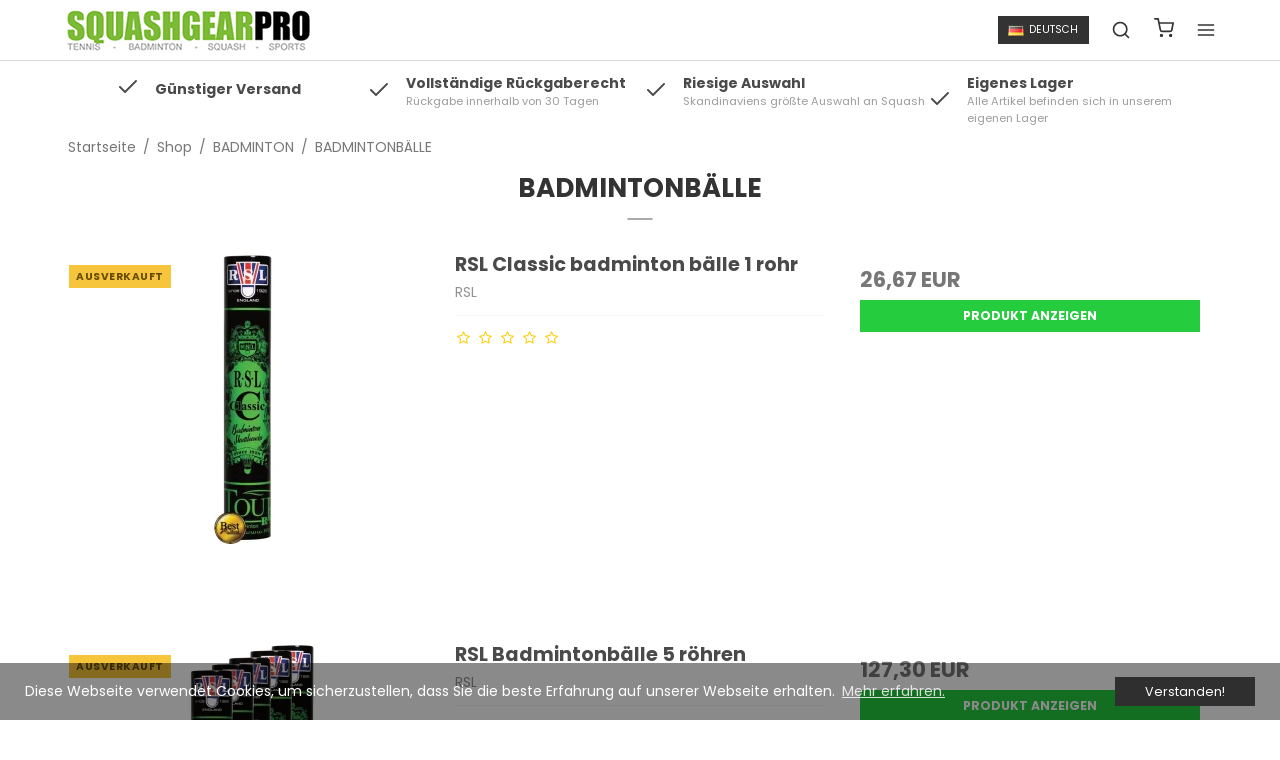

--- FILE ---
content_type: text/html; charset=ISO-8859-1
request_url: https://www.squashgearpro.de/shop/80-badmintonballe/
body_size: 36444
content:
<!DOCTYPE html>
<!--[if lt IE 7 ]> <html class="ie6 ielt9 no-js" lang="de"> <![endif]-->
<!--[if IE 7 ]>    <html class="ie7 ielt9 no-js" lang="de"> <![endif]-->
<!--[if IE 8 ]>    <html class="ie8 ielt9 no-js" lang="de"> <![endif]-->
<!--[if IE 9 ]>    <html class="ie9 no-js" lang="de"> <![endif]-->
<!--[if (gt IE 9)|!(IE)]><!--> <html class="no-js" lang="de"> <!--<![endif]-->
<head prefix="og: http://ogp.me/ns#
              fb: http://ogp.me/ns/fb#
              ng: http://angularjs.org">
    <meta charset="windows-1252">
<title>Gro&szlig;e Auswahl an Federb&auml;lle</title>
<meta name="viewport" content="width=device-width, initial-scale=1">
<meta name="generator" content="DanDomain Webshop">
<meta name="csrf_token" content="MTc2OTMzMzg5MmM1NTJmMTJjNTIzODY1YTNjZTE4ZDBmM2YyNTZiMDc1ZmU0M2FiZDQwc2pCbzFDdkdZUkRpRHpGZlhNUXpOZ1ZEUlAyYjdWVg==" />
<meta name="description" content="Badminton B&auml;lle von Yonex, Carlton, RSL Leiter" />
<meta property="og:type" content="product.group" />
<meta property="og:title" content="Gro&szlig;e Auswahl an Federb&auml;lle" />
<meta property="og:url" content="https://www.squashgearpro.de/shop/80-badmintonballe/" />
<meta property="og:image" content="https://shop82063.sfstatic.io/upload_dir/shop/_thumbs/80.w1200.jpg" />
<meta property="og:sitename" content="SQUASHGEARpro" />
<meta property="og:description" content="Badminton B&auml;lle von Yonex, Carlton, RSL Leiter" />




<!--[if lte IE 9]>
<script src="https://shop82063.sfstatic.io/_design/smartytemplates/store/template001/assets/js/ie.js"></script>
<link href="https://shop82063.sfstatic.io/_design/smartytemplates/store/template001/assets/css/ie.css" rel="stylesheet" type="text/css">
<link href="https://shop82063.sfstatic.io/_design/smartytemplates/store/template001/assets/css/template.ie.css" rel="stylesheet" type="text/css">
<![endif]-->

<link rel="preconnect" href="https://shop82063.sfstatic.io" crossorigin>
<link rel="preconnect" href="https://fonts.gstatic.com/" crossorigin>

<link rel="stylesheet" href="https://shop82063.sfstatic.io/_design/common/libs/font-awesome/latest/css/font-awesome.dirty.min.css">
<link href="https://shop82063.sfstatic.io/_design/smartytemplates/store/template001/assets/css/libs.css?v=20251014085848" rel="stylesheet" >
<link href="https://shop82063.sfstatic.io/_design/smartytemplates/store/template007/assets/css/template.css?v=20260119095525" rel="stylesheet" >
<link href="https://shop82063.sfstatic.io/upload_dir/templates/template007_1/assets/css/theme.css?v=20220408225303" rel="stylesheet" >
<link href="https://shop82063.sfstatic.io/_design/smartytemplates/store/template001/assets/css/print.css?v=20251014085848" media="print" rel="stylesheet" >
<link href="https://shop82063.sfstatic.io/_design/smartytemplates/store/template007/modules/widgets/slick/assets/css/slick.min.css?v=20260119095518" rel="preload" as="style" onload="this.onload=null;this.rel=&#039;stylesheet&#039;" >

<script>
window.platform = window.platform || {};(function (q) {var topics = {}, subUid = -1;q.subscribe = function(topic, func) {if (!topics[topic]) {topics[topic] = [];}var token = (++subUid).toString();topics[topic].push({token: token,func: func});return token;};q.publish = function(topic, args) {if (!topics[topic]) {return false;}setTimeout(function() {var subscribers = topics[topic],len = subscribers ? subscribers.length : 0;while (len--) {subscribers[len].func(topic, args);}}, 0);return true;};q.unsubscribe = function(token) {for (var m in topics) {if (topics[m]) {for (var i = 0, j = topics[m].length; i < j; i++) {if (topics[m][i].token === token) {topics[m].splice(i, 1);return token;}}}}return false;};})(window.platform);
</script>







        
            <script async src="https://www.googletagmanager.com/gtag/js?id=UA-260530889-1" id="google-analytics" ></script>

        


<script>
    
        window.dataLayer = window.dataLayer || [];
        function gtag(){dataLayer.push(arguments);}
        gtag('js', new Date());

        var gtagConfigs = {
            'anonymize_ip': true
        };

        if (sessionStorage.getItem('referrer') !== null) {
            gtagConfigs['page_referrer'] = sessionStorage.getItem('referrer');
            sessionStorage.removeItem('referrer');
        }
    

    
    


            gtag('config', 'UA-260530889-1', gtagConfigs);
    
        
                
        </script>
    
<!-- Global site tag (gtag.js) - Google Ads -->
<script async src="https://www.googletagmanager.com/gtag/js?id=AW-1068293616"></script>
<script>
  window.dataLayer = window.dataLayer || [];
  function gtag(){dataLayer.push(arguments);}
  gtag('js', new Date());

  gtag('config', 'AW-1068293616');
</script>




<style type="text/css">/* Fjernelse af menupunkter VS/DD 
.topitem:nth-child(4){
    display: none!important;
}

.topitem:nth-child(5){
    display: none!important;
}
*/
/* Resize af logo mobil - VS/DD */
@media only screen and (max-width: 768px){
.w-logo .w-logo-img {
    max-height: 35px;
}
}
</style>
</head>
    <body id="ng-app" data-ng-app="platform-app" data-ng-strict-di class="type-product page2 " itemscope itemtype="http://schema.org/WebPage">

                
        <input type="checkbox" id="toggleSidebar" hidden />
        <div id="site-wrapper">

                        <aside id="site-sidebar">
    <label class="sidebar-close" for="toggleSidebar">
            <svg xmlns="http://www.w3.org/2000/svg" width="24" height="24" viewBox="0 0 24 24" fill="none" stroke="currentColor" stroke-width="2" stroke-linecap="round" stroke-linejoin="round" class="feather feather-x"><line x1="18" y1="6" x2="6" y2="18"></line><line x1="6" y1="6" x2="18" y2="18"></line></svg>
    </label>

    <div class="title productmenu-title">
        Kategorien
    </div>
        
    



                              <ul class="menu productmenu menu-vertical">
                        
                                              <li class="has-dropdown topitem">
                      <a href="/shop/56-squash-ausrustung/" class="" aria-haspopup="true" title="SQUASH AUSR&Uuml;STUNG">
                          SQUASH AUSR&Uuml;STUNG
                                                        <span class="item-arrow">
                                      <svg xmlns="http://www.w3.org/2000/svg" width="24" height="24" viewBox="0 0 24 24" fill="none" stroke="currentColor" stroke-width="2" stroke-linecap="round" stroke-linejoin="round" class="feather feather-chevron-down"><polyline points="6 9 12 15 18 9"></polyline></svg>
                              </span>
                                                </a>
                                                
                              <ul class="menu">
                        
                                              <li class=" ">
                      <a href="/shop/57-squash-schlager/" class="" aria-haspopup="true" title="SQUASHSCHL&Auml;GER">
                          SQUASHSCHL&Auml;GER
                                                </a>
                                        </li>
                                      
                                              <li class=" ">
                      <a href="/shop/62-squash-taschen/" class="" aria-haspopup="true" title="SQUASH TASCHEN">
                          SQUASH TASCHEN
                                                </a>
                                        </li>
                                      
                                              <li class=" ">
                      <a href="/shop/74-squashsaiten/" class="" aria-haspopup="true" title="SQUASHSAITEN">
                          SQUASHSAITEN
                                                </a>
                                        </li>
                                      
                                              <li class=" ">
                      <a href="/shop/72-squash-schutz-brillen/" class="" aria-haspopup="true" title="SQUASH SCHUTZ BRILLEN">
                          SQUASH SCHUTZ BRILLEN
                                                </a>
                                        </li>
                                      
                                              <li class=" ">
                      <a href="/shop/73-squashballe/" class="" aria-haspopup="true" title="SQUASHB&Auml;LLE">
                          SQUASHB&Auml;LLE
                                                </a>
                                        </li>
                                      
                                              <li class=" ">
                      <a href="/shop/64-squash-griffband/" class="" aria-haspopup="true" title="SQUASH GRIFFBAND">
                          SQUASH GRIFFBAND
                                                </a>
                                        </li>
                                      
                                              <li class=" ">
                      <a href="/shop/67-squash-schuhe/" class="" aria-haspopup="true" title="SQUASH SCHUHE">
                          SQUASH SCHUHE
                                                </a>
                                        </li>
                                      
                                              <li class=" ">
                      <a href="/shop/75-squash-zubehor/" class="" aria-haspopup="true" title="SQUASH ZUBEH&Ouml;R">
                          SQUASH ZUBEH&Ouml;R
                                                </a>
                                        </li>
                                                  </ul>
    
                                        </li>
                                      
                                              <li class="has-dropdown topitem">
                      <a href="/shop/138-padel/" class="" aria-haspopup="true" title="PADEL">
                          PADEL
                                                        <span class="item-arrow">
                                      <svg xmlns="http://www.w3.org/2000/svg" width="24" height="24" viewBox="0 0 24 24" fill="none" stroke="currentColor" stroke-width="2" stroke-linecap="round" stroke-linejoin="round" class="feather feather-chevron-down"><polyline points="6 9 12 15 18 9"></polyline></svg>
                              </span>
                                                </a>
                                                
                              <ul class="menu">
                        
                                              <li class=" ">
                      <a href="/shop/140-padel-baller/" class="" aria-haspopup="true" title="PADEL B&Auml;LLER">
                          PADEL B&Auml;LLER
                                                </a>
                                        </li>
                                      
                                              <li class=" ">
                      <a href="/shop/144-padel-tasche/" class="" aria-haspopup="true" title="PADEL TASCHE">
                          PADEL TASCHE
                                                </a>
                                        </li>
                                      
                                              <li class=" ">
                      <a href="/shop/139-padel-tennis-schlager/" class="" aria-haspopup="true" title="PADEL TENNIS SCHL&Auml;GER">
                          PADEL TENNIS SCHL&Auml;GER
                                                </a>
                                        </li>
                                                  </ul>
    
                                        </li>
                                      
                                              <li class="has-dropdown topitem">
                      <a href="/shop/59-tennis-ausrustung/" class="" aria-haspopup="true" title="TENNIS">
                          TENNIS
                                                        <span class="item-arrow">
                                      <svg xmlns="http://www.w3.org/2000/svg" width="24" height="24" viewBox="0 0 24 24" fill="none" stroke="currentColor" stroke-width="2" stroke-linecap="round" stroke-linejoin="round" class="feather feather-chevron-down"><polyline points="6 9 12 15 18 9"></polyline></svg>
                              </span>
                                                </a>
                                                
                              <ul class="menu">
                        
                                              <li class=" ">
                      <a href="/shop/65-tennis-griffband/" class="" aria-haspopup="true" title="TENNIS GRIFFBAND">
                          TENNIS GRIFFBAND
                                                </a>
                                        </li>
                                      
                                              <li class=" ">
                      <a href="/shop/81-tennis-saiten/" class="" aria-haspopup="true" title="TENNIS SAITEN">
                          TENNIS SAITEN
                                                </a>
                                        </li>
                                      
                                              <li class=" ">
                      <a href="/shop/76-tennisschlager/" class="" aria-haspopup="true" title="TENNIS SCHL&Auml;GER">
                          TENNIS SCHL&Auml;GER
                                                </a>
                                        </li>
                                      
                                              <li class=" ">
                      <a href="/shop/68-tennis-schuhe/" class="" aria-haspopup="true" title="TENNIS SCHUHE">
                          TENNIS SCHUHE
                                                </a>
                                        </li>
                                      
                                              <li class=" ">
                      <a href="/shop/61-tennis-taschen/" class="" aria-haspopup="true" title="TENNIS TASCHEN">
                          TENNIS TASCHEN
                                                </a>
                                        </li>
                                      
                                              <li class=" ">
                      <a href="/shop/79-tennisballe/" class="" aria-haspopup="true" title="TENNISB&Auml;LLE">
                          TENNISB&Auml;LLE
                                                </a>
                                        </li>
                                                  </ul>
    
                                        </li>
                                      
                                              <li class="has-dropdown topitem">
                      <a href="/shop/60-badminton-ausrustung/" class="" aria-haspopup="true" title="BADMINTON">
                          BADMINTON
                                                        <span class="item-arrow">
                                      <svg xmlns="http://www.w3.org/2000/svg" width="24" height="24" viewBox="0 0 24 24" fill="none" stroke="currentColor" stroke-width="2" stroke-linecap="round" stroke-linejoin="round" class="feather feather-chevron-down"><polyline points="6 9 12 15 18 9"></polyline></svg>
                              </span>
                                                </a>
                                                
                              <ul class="menu">
                        
                                              <li class=" ">
                      <a href="/shop/78-badmintonschlager/" class="" aria-haspopup="true" title="BADMINTON SCHL&Auml;GER">
                          BADMINTON SCHL&Auml;GER
                                                </a>
                                        </li>
                                      
                                              <li class=" ">
                      <a href="/shop/63-badminton-taschen/" class="" aria-haspopup="true" title="BADMINTON TASCHEN">
                          BADMINTON TASCHEN
                                                </a>
                                        </li>
                                      
                                              <li class=" ">
                      <a href="/shop/66-badminton-griffband/" class="" aria-haspopup="true" title="BADMINTON GRIFFBAND">
                          BADMINTON GRIFFBAND
                                                </a>
                                        </li>
                                      
                                              <li class=" ">
                      <a href="/shop/69-badminton-schuhe/" class="" aria-haspopup="true" title="BADMINTON SCHUHE">
                          BADMINTON SCHUHE
                                                </a>
                                        </li>
                                      
                                              <li class=" ">
                      <a href="/shop/80-badmintonballe/" class="" aria-haspopup="true" title="BADMINTONB&Auml;LLE">
                          BADMINTONB&Auml;LLE
                                                </a>
                                        </li>
                                      
                                              <li class=" ">
                      <a href="/shop/104-badminton-saite/" class="" aria-haspopup="true" title="BADMINTON SAITE">
                          BADMINTON SAITE
                                                </a>
                                        </li>
                                                  </ul>
    
                                        </li>
                                      
                                              <li class=" topitem">
                      <a href="/shop/145-outdoor/" class="" aria-haspopup="true" title="OUTDOOR">
                          OUTDOOR
                                                </a>
                                        </li>
                                      
                                              <li class="has-dropdown topitem">
                      <a href="/shop/107-laufen/" class="" aria-haspopup="true" title="LAUFEN">
                          LAUFEN
                                                        <span class="item-arrow">
                                      <svg xmlns="http://www.w3.org/2000/svg" width="24" height="24" viewBox="0 0 24 24" fill="none" stroke="currentColor" stroke-width="2" stroke-linecap="round" stroke-linejoin="round" class="feather feather-chevron-down"><polyline points="6 9 12 15 18 9"></polyline></svg>
                              </span>
                                                </a>
                                                
                              <ul class="menu">
                        
                                              <li class="has-dropdown ">
                      <a href="/shop/108-laufschuhe/" class="" aria-haspopup="true" title="LAUFSCHUHE">
                          LAUFSCHUHE
                                                        <span class="item-arrow">
                                      <svg xmlns="http://www.w3.org/2000/svg" width="24" height="24" viewBox="0 0 24 24" fill="none" stroke="currentColor" stroke-width="2" stroke-linecap="round" stroke-linejoin="round" class="feather feather-chevron-down"><polyline points="6 9 12 15 18 9"></polyline></svg>
                              </span>
                                                </a>
                                                
                              <ul class="menu">
                        
                                              <li class=" ">
                      <a href="/shop/137-herren/" class="" aria-haspopup="true" title="HERREN">
                          HERREN
                                                </a>
                                        </li>
                                                  </ul>
    
                                        </li>
                                      
                                              <li class="has-dropdown ">
                      <a href="/shop/109-kleider/" class="" aria-haspopup="true" title="KLEIDER">
                          KLEIDER
                                                        <span class="item-arrow">
                                      <svg xmlns="http://www.w3.org/2000/svg" width="24" height="24" viewBox="0 0 24 24" fill="none" stroke="currentColor" stroke-width="2" stroke-linecap="round" stroke-linejoin="round" class="feather feather-chevron-down"><polyline points="6 9 12 15 18 9"></polyline></svg>
                              </span>
                                                </a>
                                                
                              <ul class="menu">
                        
                                              <li class="has-dropdown ">
                      <a href="/shop/114-dame/" class="" aria-haspopup="true" title="DAME">
                          DAME
                                                        <span class="item-arrow">
                                      <svg xmlns="http://www.w3.org/2000/svg" width="24" height="24" viewBox="0 0 24 24" fill="none" stroke="currentColor" stroke-width="2" stroke-linecap="round" stroke-linejoin="round" class="feather feather-chevron-down"><polyline points="6 9 12 15 18 9"></polyline></svg>
                              </span>
                                                </a>
                                                
                              <ul class="menu">
                        
                                              <li class=" ">
                      <a href="/shop/115-t-shirt/" class="" aria-haspopup="true" title="T-SHIRT">
                          T-SHIRT
                                                </a>
                                        </li>
                                                  </ul>
    
                                        </li>
                                      
                                              <li class="has-dropdown ">
                      <a href="/shop/110-mann/" class="" aria-haspopup="true" title="MANN">
                          MANN
                                                        <span class="item-arrow">
                                      <svg xmlns="http://www.w3.org/2000/svg" width="24" height="24" viewBox="0 0 24 24" fill="none" stroke="currentColor" stroke-width="2" stroke-linecap="round" stroke-linejoin="round" class="feather feather-chevron-down"><polyline points="6 9 12 15 18 9"></polyline></svg>
                              </span>
                                                </a>
                                                
                              <ul class="menu">
                        
                                              <li class=" ">
                      <a href="/shop/111-shorts/" class="" aria-haspopup="true" title="SHORTS">
                          SHORTS
                                                </a>
                                        </li>
                                      
                                              <li class=" ">
                      <a href="/shop/112-t-shirts/" class="" aria-haspopup="true" title="T-SHIRTS">
                          T-SHIRTS
                                                </a>
                                        </li>
                                      
                                              <li class=" ">
                      <a href="/shop/113-tights/" class="" aria-haspopup="true" title="TIGHTS">
                          TIGHTS
                                                </a>
                                        </li>
                                                  </ul>
    
                                        </li>
                                                  </ul>
    
                                        </li>
                                                  </ul>
    
                                        </li>
                                      
                                              <li class="has-dropdown topitem">
                      <a href="/shop/45-sportswear/" class="" aria-haspopup="true" title="SPORTSWEAR">
                          SPORTSWEAR
                                                        <span class="item-arrow">
                                      <svg xmlns="http://www.w3.org/2000/svg" width="24" height="24" viewBox="0 0 24 24" fill="none" stroke="currentColor" stroke-width="2" stroke-linecap="round" stroke-linejoin="round" class="feather feather-chevron-down"><polyline points="6 9 12 15 18 9"></polyline></svg>
                              </span>
                                                </a>
                                                
                              <ul class="menu">
                        
                                              <li class=" ">
                      <a href="/shop/51-t-shirts/" class="" aria-haspopup="true" title="T-SHIRTS">
                          T-SHIRTS
                                                </a>
                                        </li>
                                      
                                              <li class=" ">
                      <a href="/shop/52-shorts/" class="" aria-haspopup="true" title="SHORTS">
                          SHORTS
                                                </a>
                                        </li>
                                      
                                              <li class=" ">
                      <a href="/shop/53-sportsocken/" class="" aria-haspopup="true" title="SPORTSOCKEN">
                          SPORTSOCKEN
                                                </a>
                                        </li>
                                      
                                              <li class=" ">
                      <a href="/shop/54-schutz/" class="" aria-haspopup="true" title="SCHUTZ">
                          SCHUTZ
                                                </a>
                                        </li>
                                      
                                              <li class=" ">
                      <a href="/shop/55-zubehor/" class="" aria-haspopup="true" title="ZUBEH&Ouml;R">
                          ZUBEH&Ouml;R
                                                </a>
                                        </li>
                                      
                                              <li class=" ">
                      <a href="/shop/96-jacke--hoodie/" class="" aria-haspopup="true" title="JACKE / HOODIE">
                          JACKE / HOODIE
                                                </a>
                                        </li>
                                                  </ul>
    
                                        </li>
                                      
                                              <li class=" topitem">
                      <a href="/shop/142-tischtennis/" class="" aria-haspopup="true" title="TISCHTENNIS">
                          TISCHTENNIS
                                                </a>
                                        </li>
                                                  </ul>
    

    <div class="title">
        Navigation
    </div>

     
    

    



                <ul class="menu menu-vertical">
                                            <li class=" topitem">
                    <a href="/" class="" aria-haspopup="true" title="Startseite">
                        Startseite
                                            </a>
                                    </li>
                                            <li class=" topitem">
                    <a href="/shop/" class="" aria-haspopup="true" title="Shop">
                        Shop
                                            </a>
                                    </li>
                                            <li class=" topitem">
                    <a href="/blog/" class="" aria-haspopup="true" title="Blog">
                        Blog
                                            </a>
                                    </li>
                                            <li class="has-dropdown topitem">
                    <a href="/kontakt/" class="" aria-haspopup="true" title="Information">
                        Information
                                                    <span class="item-arrow">
                                    <svg xmlns="http://www.w3.org/2000/svg" width="24" height="24" viewBox="0 0 24 24" fill="none" stroke="currentColor" stroke-width="2" stroke-linecap="round" stroke-linejoin="round" class="feather feather-chevron-down"><polyline points="6 9 12 15 18 9"></polyline></svg>
                            </span>
                                            </a>
                                            
                <ul class="menu">
                                            <li class=" ">
                    <a href="/kontakt/" class="" aria-haspopup="true" title="Kontaktiere uns">
                        Kontaktiere uns
                                            </a>
                                    </li>
                                            <li class=" ">
                    <a href="/uber-uns/" class="" aria-haspopup="true" title="&Uuml;ber uns">
                        &Uuml;ber uns
                                            </a>
                                    </li>
                                            <li class=" ">
                    <a href="/liefer-und-verkaufsbedingungen/" class="" aria-haspopup="true" title="Liefer- und Verkaufsbedingungen">
                        Liefer- und Verkaufsbedingungen
                                            </a>
                                    </li>
                                            <li class=" ">
                    <a href="/sichere-bezahlung/" class="" aria-haspopup="true" title="Sichere Bezahlung">
                        Sichere Bezahlung
                                            </a>
                                    </li>
                                            <li class=" ">
                    <a href="/personliche-expedition/" class="" aria-haspopup="true" title="Pers&ouml;nliche Expedition">
                        Pers&ouml;nliche Expedition
                                            </a>
                                    </li>
                                            <li class=" ">
                    <a href="/copy-of-cookies/" class="" aria-haspopup="true" title="GDPR und Cookies">
                        GDPR und Cookies
                                            </a>
                                    </li>
                                            <li class=" ">
                    <a href="/versand-und-ruckgaberecht/" class="" aria-haspopup="true" title="Versand und R&uuml;ckgaberecht">
                        Versand und R&uuml;ckgaberecht
                                            </a>
                                    </li>
                                            <li class=" ">
                    <a href="https://www.squashgearpro.de/korb/" class="" aria-haspopup="true" title="Zu Den Korb" target="_self">
                        Zu Den Korb
                                            </a>
                                    </li>
                    </ul>
    
                                    </li>
                    </ul>
    

    <div class="sidebar-widgets">
                
                    <div>
                

         
        <style>:not(.ielt9) .w-language .placeholder-wrapper > .placeholder {padding-top: 62.5%;}:not(.ielt9) .w-language .placeholder-wrapper {max-width: 16px;}</style>

<div class="w-language">

        
        <div class="dropdown w-language-dropdown">
            <button class="button xsmall" data-toggle="dropdown">
                                <span class="placeholder-wrapper" style="width: 16px;">
                    <span class="placeholder"></span>
                    <img data-src="https://shop82063.sfstatic.io/_design/common/img/icons/flag/de.png" src="[data-uri]" class="w-language-flag w-language-flag--DE reset is-i-b lazyload" alt="DE" ><!--[if lt IE 9 ]><img src="https://shop82063.sfstatic.io/_design/common/img/icons/flag/de.png" class="w-language-flag w-language-flag--DE reset is-i-b" alt="DE" ><![endif]-->
                </span>
                                                    Deutsch
                            </button>
            <div class="dropdown-menu" >
                <div class="dropdown-container">
                    <ul>
                                            <li class="w-language-item item-1 iso-DK">
                            <a href="/?lang=DK">
                                                                <span class="placeholder-wrapper">
                                    <span class="placeholder"></span>
                                    <img data-src="https://shop82063.sfstatic.io/_design/common/img/icons/flag/dk.png" src="[data-uri]" alt="DK" class="w-language-flag w-language-flag--DK reset is-i-b lazyload" ><!--[if lt IE 9 ]><img src="https://shop82063.sfstatic.io/_design/common/img/icons/flag/dk.png" alt="DK" class="w-language-flag w-language-flag--DK reset is-i-b" ><![endif]-->
                                </span>
                                                                                                    Dansk
                                                            </a>
                        </li>
                                            <li class="w-language-item item-5 iso-DE">
                            <a href="/?lang=DE">
                                                                <span class="placeholder-wrapper">
                                    <span class="placeholder"></span>
                                    <img data-src="https://shop82063.sfstatic.io/_design/common/img/icons/flag/de.png" src="[data-uri]" alt="DE" class="w-language-flag w-language-flag--DE reset is-i-b lazyload" ><!--[if lt IE 9 ]><img src="https://shop82063.sfstatic.io/_design/common/img/icons/flag/de.png" alt="DE" class="w-language-flag w-language-flag--DE reset is-i-b" ><![endif]-->
                                </span>
                                                                                                    Deutsch
                                                            </a>
                        </li>
                                            <li class="w-language-item item-3 iso-UK">
                            <a href="/?lang=UK">
                                                                <span class="placeholder-wrapper">
                                    <span class="placeholder"></span>
                                    <img data-src="https://shop82063.sfstatic.io/_design/common/img/icons/flag/uk.png" src="[data-uri]" alt="UK" class="w-language-flag w-language-flag--UK reset is-i-b lazyload" ><!--[if lt IE 9 ]><img src="https://shop82063.sfstatic.io/_design/common/img/icons/flag/uk.png" alt="UK" class="w-language-flag w-language-flag--UK reset is-i-b" ><![endif]-->
                                </span>
                                                                                                    English
                                                            </a>
                        </li>
                                            <li class="w-language-item item-6 iso-NO">
                            <a href="/?lang=NO">
                                                                <span class="placeholder-wrapper">
                                    <span class="placeholder"></span>
                                    <img data-src="https://shop82063.sfstatic.io/_design/common/img/icons/flag/no.png" src="[data-uri]" alt="NO" class="w-language-flag w-language-flag--NO reset is-i-b lazyload" ><!--[if lt IE 9 ]><img src="https://shop82063.sfstatic.io/_design/common/img/icons/flag/no.png" alt="NO" class="w-language-flag w-language-flag--NO reset is-i-b" ><![endif]-->
                                </span>
                                                                                                    Norsk
                                                            </a>
                        </li>
                                            <li class="w-language-item item-4 iso-SE">
                            <a href="/?lang=SE">
                                                                <span class="placeholder-wrapper">
                                    <span class="placeholder"></span>
                                    <img data-src="https://shop82063.sfstatic.io/_design/common/img/icons/flag/se.png" src="[data-uri]" alt="SE" class="w-language-flag w-language-flag--SE reset is-i-b lazyload" ><!--[if lt IE 9 ]><img src="https://shop82063.sfstatic.io/_design/common/img/icons/flag/se.png" alt="SE" class="w-language-flag w-language-flag--SE reset is-i-b" ><![endif]-->
                                </span>
                                                                                                    Svenska
                                                            </a>
                        </li>
                                        </ul>
                </div>
            </div>
        </div>

        </div>
            </div>
                        
            </ul>
</aside>

                        <label for="toggleSidebar" id="site-overlay"></label>

                        <main id="site-content">

                                      <!--  Clickcease.com tracking-->
      <script type='text/javascript'>var script = document.createElement('script');
      script.async = true; script.type = 'text/javascript';
      var target = 'https://www.clickcease.com/monitor/stat.js';
      script.src = target;var elem = document.head;elem.appendChild(script);
      </script>
      <noscript>
      <a href='https://www.clickcease.com' rel='nofollow'><img src='https://monitor.clickcease.com/stats/stats.aspx' alt='ClickCease'/></a>
      </noscript>
      <!--  Clickcease.com tracking-->


<div class="navbar-placeholder">
    <nav class="navbar site-header">
        <div class="container">
            <div class="navbar-content">
                <div class="navbar-left">

                                        <a class="w-logo" href="/" title="SQUASHGEARpro">

	            <img src="https://shop82063.sfstatic.io/upload_dir/pics/logo-250px.png" alt="SQUASHGEARpro" class="w-logo-img" />

	    </a>

                </div>

                <div class="navbar-center">

                                        
                    



                  <ul class="menu productmenu menu-inline">
                        
                                              <li class="has-dropdown topitem">
                      <a href="/shop/56-squash-ausrustung/" class="" aria-haspopup="true" title="SQUASH AUSR&Uuml;STUNG">
                          SQUASH AUSR&Uuml;STUNG
                                                        <span class="item-arrow">
                                      <svg xmlns="http://www.w3.org/2000/svg" width="24" height="24" viewBox="0 0 24 24" fill="none" stroke="currentColor" stroke-width="2" stroke-linecap="round" stroke-linejoin="round" class="feather feather-chevron-down"><polyline points="6 9 12 15 18 9"></polyline></svg>
                              </span>
                                                </a>
                                                
                              <ul class="menu">
                        
                                              <li class=" ">
                      <a href="/shop/57-squash-schlager/" class="" aria-haspopup="true" title="SQUASHSCHL&Auml;GER">
                          SQUASHSCHL&Auml;GER
                                                </a>
                                        </li>
                                      
                                              <li class=" ">
                      <a href="/shop/62-squash-taschen/" class="" aria-haspopup="true" title="SQUASH TASCHEN">
                          SQUASH TASCHEN
                                                </a>
                                        </li>
                                      
                                              <li class=" ">
                      <a href="/shop/74-squashsaiten/" class="" aria-haspopup="true" title="SQUASHSAITEN">
                          SQUASHSAITEN
                                                </a>
                                        </li>
                                      
                                              <li class=" ">
                      <a href="/shop/72-squash-schutz-brillen/" class="" aria-haspopup="true" title="SQUASH SCHUTZ BRILLEN">
                          SQUASH SCHUTZ BRILLEN
                                                </a>
                                        </li>
                                      
                                              <li class=" ">
                      <a href="/shop/73-squashballe/" class="" aria-haspopup="true" title="SQUASHB&Auml;LLE">
                          SQUASHB&Auml;LLE
                                                </a>
                                        </li>
                                      
                                              <li class=" ">
                      <a href="/shop/64-squash-griffband/" class="" aria-haspopup="true" title="SQUASH GRIFFBAND">
                          SQUASH GRIFFBAND
                                                </a>
                                        </li>
                                      
                                              <li class=" ">
                      <a href="/shop/67-squash-schuhe/" class="" aria-haspopup="true" title="SQUASH SCHUHE">
                          SQUASH SCHUHE
                                                </a>
                                        </li>
                                      
                                              <li class=" ">
                      <a href="/shop/75-squash-zubehor/" class="" aria-haspopup="true" title="SQUASH ZUBEH&Ouml;R">
                          SQUASH ZUBEH&Ouml;R
                                                </a>
                                        </li>
                                                  </ul>
    
                                        </li>
                                      
                                              <li class="has-dropdown topitem">
                      <a href="/shop/138-padel/" class="" aria-haspopup="true" title="PADEL">
                          PADEL
                                                        <span class="item-arrow">
                                      <svg xmlns="http://www.w3.org/2000/svg" width="24" height="24" viewBox="0 0 24 24" fill="none" stroke="currentColor" stroke-width="2" stroke-linecap="round" stroke-linejoin="round" class="feather feather-chevron-down"><polyline points="6 9 12 15 18 9"></polyline></svg>
                              </span>
                                                </a>
                                                
                              <ul class="menu">
                        
                                              <li class=" ">
                      <a href="/shop/140-padel-baller/" class="" aria-haspopup="true" title="PADEL B&Auml;LLER">
                          PADEL B&Auml;LLER
                                                </a>
                                        </li>
                                      
                                              <li class=" ">
                      <a href="/shop/144-padel-tasche/" class="" aria-haspopup="true" title="PADEL TASCHE">
                          PADEL TASCHE
                                                </a>
                                        </li>
                                      
                                              <li class=" ">
                      <a href="/shop/139-padel-tennis-schlager/" class="" aria-haspopup="true" title="PADEL TENNIS SCHL&Auml;GER">
                          PADEL TENNIS SCHL&Auml;GER
                                                </a>
                                        </li>
                                                  </ul>
    
                                        </li>
                                      
                                              <li class="has-dropdown topitem">
                      <a href="/shop/59-tennis-ausrustung/" class="" aria-haspopup="true" title="TENNIS">
                          TENNIS
                                                        <span class="item-arrow">
                                      <svg xmlns="http://www.w3.org/2000/svg" width="24" height="24" viewBox="0 0 24 24" fill="none" stroke="currentColor" stroke-width="2" stroke-linecap="round" stroke-linejoin="round" class="feather feather-chevron-down"><polyline points="6 9 12 15 18 9"></polyline></svg>
                              </span>
                                                </a>
                                                
                              <ul class="menu">
                        
                                              <li class=" ">
                      <a href="/shop/65-tennis-griffband/" class="" aria-haspopup="true" title="TENNIS GRIFFBAND">
                          TENNIS GRIFFBAND
                                                </a>
                                        </li>
                                      
                                              <li class=" ">
                      <a href="/shop/81-tennis-saiten/" class="" aria-haspopup="true" title="TENNIS SAITEN">
                          TENNIS SAITEN
                                                </a>
                                        </li>
                                      
                                              <li class=" ">
                      <a href="/shop/76-tennisschlager/" class="" aria-haspopup="true" title="TENNIS SCHL&Auml;GER">
                          TENNIS SCHL&Auml;GER
                                                </a>
                                        </li>
                                      
                                              <li class=" ">
                      <a href="/shop/68-tennis-schuhe/" class="" aria-haspopup="true" title="TENNIS SCHUHE">
                          TENNIS SCHUHE
                                                </a>
                                        </li>
                                      
                                              <li class=" ">
                      <a href="/shop/61-tennis-taschen/" class="" aria-haspopup="true" title="TENNIS TASCHEN">
                          TENNIS TASCHEN
                                                </a>
                                        </li>
                                      
                                              <li class=" ">
                      <a href="/shop/79-tennisballe/" class="" aria-haspopup="true" title="TENNISB&Auml;LLE">
                          TENNISB&Auml;LLE
                                                </a>
                                        </li>
                                                  </ul>
    
                                        </li>
                                      
                                              <li class="has-dropdown topitem">
                      <a href="/shop/60-badminton-ausrustung/" class="" aria-haspopup="true" title="BADMINTON">
                          BADMINTON
                                                        <span class="item-arrow">
                                      <svg xmlns="http://www.w3.org/2000/svg" width="24" height="24" viewBox="0 0 24 24" fill="none" stroke="currentColor" stroke-width="2" stroke-linecap="round" stroke-linejoin="round" class="feather feather-chevron-down"><polyline points="6 9 12 15 18 9"></polyline></svg>
                              </span>
                                                </a>
                                                
                              <ul class="menu">
                        
                                              <li class=" ">
                      <a href="/shop/78-badmintonschlager/" class="" aria-haspopup="true" title="BADMINTON SCHL&Auml;GER">
                          BADMINTON SCHL&Auml;GER
                                                </a>
                                        </li>
                                      
                                              <li class=" ">
                      <a href="/shop/63-badminton-taschen/" class="" aria-haspopup="true" title="BADMINTON TASCHEN">
                          BADMINTON TASCHEN
                                                </a>
                                        </li>
                                      
                                              <li class=" ">
                      <a href="/shop/66-badminton-griffband/" class="" aria-haspopup="true" title="BADMINTON GRIFFBAND">
                          BADMINTON GRIFFBAND
                                                </a>
                                        </li>
                                      
                                              <li class=" ">
                      <a href="/shop/69-badminton-schuhe/" class="" aria-haspopup="true" title="BADMINTON SCHUHE">
                          BADMINTON SCHUHE
                                                </a>
                                        </li>
                                      
                                              <li class=" ">
                      <a href="/shop/80-badmintonballe/" class="" aria-haspopup="true" title="BADMINTONB&Auml;LLE">
                          BADMINTONB&Auml;LLE
                                                </a>
                                        </li>
                                      
                                              <li class=" ">
                      <a href="/shop/104-badminton-saite/" class="" aria-haspopup="true" title="BADMINTON SAITE">
                          BADMINTON SAITE
                                                </a>
                                        </li>
                                                  </ul>
    
                                        </li>
                                      
                                              <li class=" topitem">
                      <a href="/shop/145-outdoor/" class="" aria-haspopup="true" title="OUTDOOR">
                          OUTDOOR
                                                </a>
                                        </li>
                                      
                                                                        <li><a href="/shop/">Alles sehen</a></li>
                </ul>
    

                </div>

                <div class="navbar-right">

                                        <ul class="menu menu-inline navbar-icons">

                                                
                                                    <li class="is-hidden-s">
                                

         
        <style>:not(.ielt9) .w-language .placeholder-wrapper > .placeholder {padding-top: 62.5%;}:not(.ielt9) .w-language .placeholder-wrapper {max-width: 16px;}</style>

<div class="w-language">

        
        <div class="dropdown w-language-dropdown">
            <button class="button xsmall" data-toggle="dropdown">
                                <span class="placeholder-wrapper" style="width: 16px;">
                    <span class="placeholder"></span>
                    <img data-src="https://shop82063.sfstatic.io/_design/common/img/icons/flag/de.png" src="[data-uri]" class="w-language-flag w-language-flag--DE reset is-i-b lazyload" alt="DE" ><!--[if lt IE 9 ]><img src="https://shop82063.sfstatic.io/_design/common/img/icons/flag/de.png" class="w-language-flag w-language-flag--DE reset is-i-b" alt="DE" ><![endif]-->
                </span>
                                                    Deutsch
                            </button>
            <div class="dropdown-menu" >
                <div class="dropdown-container">
                    <ul>
                                            <li class="w-language-item item-1 iso-DK">
                            <a href="/?lang=DK">
                                                                <span class="placeholder-wrapper">
                                    <span class="placeholder"></span>
                                    <img data-src="https://shop82063.sfstatic.io/_design/common/img/icons/flag/dk.png" src="[data-uri]" alt="DK" class="w-language-flag w-language-flag--DK reset is-i-b lazyload" ><!--[if lt IE 9 ]><img src="https://shop82063.sfstatic.io/_design/common/img/icons/flag/dk.png" alt="DK" class="w-language-flag w-language-flag--DK reset is-i-b" ><![endif]-->
                                </span>
                                                                                                    Dansk
                                                            </a>
                        </li>
                                            <li class="w-language-item item-5 iso-DE">
                            <a href="/?lang=DE">
                                                                <span class="placeholder-wrapper">
                                    <span class="placeholder"></span>
                                    <img data-src="https://shop82063.sfstatic.io/_design/common/img/icons/flag/de.png" src="[data-uri]" alt="DE" class="w-language-flag w-language-flag--DE reset is-i-b lazyload" ><!--[if lt IE 9 ]><img src="https://shop82063.sfstatic.io/_design/common/img/icons/flag/de.png" alt="DE" class="w-language-flag w-language-flag--DE reset is-i-b" ><![endif]-->
                                </span>
                                                                                                    Deutsch
                                                            </a>
                        </li>
                                            <li class="w-language-item item-3 iso-UK">
                            <a href="/?lang=UK">
                                                                <span class="placeholder-wrapper">
                                    <span class="placeholder"></span>
                                    <img data-src="https://shop82063.sfstatic.io/_design/common/img/icons/flag/uk.png" src="[data-uri]" alt="UK" class="w-language-flag w-language-flag--UK reset is-i-b lazyload" ><!--[if lt IE 9 ]><img src="https://shop82063.sfstatic.io/_design/common/img/icons/flag/uk.png" alt="UK" class="w-language-flag w-language-flag--UK reset is-i-b" ><![endif]-->
                                </span>
                                                                                                    English
                                                            </a>
                        </li>
                                            <li class="w-language-item item-6 iso-NO">
                            <a href="/?lang=NO">
                                                                <span class="placeholder-wrapper">
                                    <span class="placeholder"></span>
                                    <img data-src="https://shop82063.sfstatic.io/_design/common/img/icons/flag/no.png" src="[data-uri]" alt="NO" class="w-language-flag w-language-flag--NO reset is-i-b lazyload" ><!--[if lt IE 9 ]><img src="https://shop82063.sfstatic.io/_design/common/img/icons/flag/no.png" alt="NO" class="w-language-flag w-language-flag--NO reset is-i-b" ><![endif]-->
                                </span>
                                                                                                    Norsk
                                                            </a>
                        </li>
                                            <li class="w-language-item item-4 iso-SE">
                            <a href="/?lang=SE">
                                                                <span class="placeholder-wrapper">
                                    <span class="placeholder"></span>
                                    <img data-src="https://shop82063.sfstatic.io/_design/common/img/icons/flag/se.png" src="[data-uri]" alt="SE" class="w-language-flag w-language-flag--SE reset is-i-b lazyload" ><!--[if lt IE 9 ]><img src="https://shop82063.sfstatic.io/_design/common/img/icons/flag/se.png" alt="SE" class="w-language-flag w-language-flag--SE reset is-i-b" ><![endif]-->
                                </span>
                                                                                                    Svenska
                                                            </a>
                        </li>
                                        </ul>
                </div>
            </div>
        </div>

        </div>
                            </li>
                        
                                                
                        
                                                
                                                                            <li>
                                <div class="w-search">
    <input type="checkbox" id="searchToggle" hidden />
    <div class="w-search-container">
        <form class="w-search-form container" method="get" action="/shop/">
            <label class="w-search-close" for="searchToggle">    <svg xmlns="http://www.w3.org/2000/svg" width="24" height="24" viewBox="0 0 24 24" fill="none" stroke="currentColor" stroke-width="2" stroke-linecap="round" stroke-linejoin="round" class="feather feather-x"><line x1="18" y1="6" x2="6" y2="18"></line><line x1="6" y1="6" x2="18" y2="18"></line></svg>
</label>
            <input type="text" class="w-search-input" name="search" required placeholder="Suche eingeben" />
            <button type="submit" class="w-search-submit" title="Suchen">    <svg xmlns="http://www.w3.org/2000/svg" width="24" height="24" viewBox="0 0 24 24" fill="none" stroke="currentColor" stroke-width="2" stroke-linecap="round" stroke-linejoin="round" class="feather feather-search"><circle cx="11" cy="11" r="8"></circle><line x1="21" y1="21" x2="16.65" y2="16.65"></line></svg>
</button>
        </form>
        <label class="w-search-open" for="searchToggle">    <svg xmlns="http://www.w3.org/2000/svg" width="24" height="24" viewBox="0 0 24 24" fill="none" stroke="currentColor" stroke-width="2" stroke-linecap="round" stroke-linejoin="round" class="feather feather-search"><circle cx="11" cy="11" r="8"></circle><line x1="21" y1="21" x2="16.65" y2="16.65"></line></svg>
</label>
    </div>
</div>                            </li>
                        
                                                                            <li>
                                <div class="basket">

        
        
            
        
    
                
    

    <a href="/korb/" title="Warenkorb">    <svg xmlns="http://www.w3.org/2000/svg" width="24" height="24" viewBox="0 0 24 24" fill="none" stroke="currentColor" stroke-width="2" stroke-linecap="round" stroke-linejoin="round" class="feather feather-shopping-cart"><circle cx="9" cy="21" r="1"></circle><circle cx="20" cy="21" r="1"></circle><path d="M1 1h4l2.68 13.39a2 2 0 0 0 2 1.61h9.72a2 2 0 0 0 2-1.61L23 6H6"></path></svg>
</a>
    
        
</div>
                            </li>
                        
                                                <li class="mobile-menu"><label for="toggleSidebar">    <svg xmlns="http://www.w3.org/2000/svg" width="24" height="24" viewBox="0 0 24 24" fill="none" stroke="currentColor" stroke-width="2" stroke-linecap="round" stroke-linejoin="round" class="feather feather-menu"><line x1="3" y1="12" x2="21" y2="12"></line><line x1="3" y1="6" x2="21" y2="6"></line><line x1="3" y1="18" x2="21" y2="18"></line></svg>
</label></li>

                    </ul>
                </div>
            </div>
        </div>
    </nav>
</div>

                                
        
    

        

    <div class="w-usp">
        <div class="container">
            <div class="w-usp-items">

                                    <div>
                    <a  class="w-usp-item">
                        <div class="w-usp-icon">
                                <svg xmlns="http://www.w3.org/2000/svg" width="24" height="24" viewBox="0 0 24 24" fill="none" stroke="currentColor" stroke-width="2" stroke-linecap="round" stroke-linejoin="round" class="feather feather-check"><polyline points="20 6 9 17 4 12"></polyline></svg>
                        </div>
                        <div class="w-usp-content">
                            <strong>
                                                                    G&uuml;nstiger Versand
                                                            </strong>
                                                    </div>
                    </a>
                    </div>
                
                                    <div>
                    <a  class="w-usp-item">
                        <div class="w-usp-icon">
                                <svg xmlns="http://www.w3.org/2000/svg" width="24" height="24" viewBox="0 0 24 24" fill="none" stroke="currentColor" stroke-width="2" stroke-linecap="round" stroke-linejoin="round" class="feather feather-check"><polyline points="20 6 9 17 4 12"></polyline></svg>
                        </div>
                        <div class="w-usp-content">
                            <strong>
                                                                    Vollst&auml;ndige R&uuml;ckgaberecht
                                                            </strong>
                                                            <small>
                                                                            R&uuml;ckgabe innerhalb von 30 Tagen
                                                                    </small>
                                                    </div>
                    </a>
                    </div>
                
                                    <div>
                    <a  class="w-usp-item">
                        <div class="w-usp-icon">
                                <svg xmlns="http://www.w3.org/2000/svg" width="24" height="24" viewBox="0 0 24 24" fill="none" stroke="currentColor" stroke-width="2" stroke-linecap="round" stroke-linejoin="round" class="feather feather-check"><polyline points="20 6 9 17 4 12"></polyline></svg>
                        </div>
                        <div class="w-usp-content">
                            <strong>
                                                                    Riesige Auswahl
                                                            </strong>
                                                            <small>
                                                                            Skandinaviens gr&ouml;&szlig;te Auswahl an Squash
                                                                    </small>
                                                    </div>
                    </a>
                    </div>
                
                                    <div>
                    <a  class="w-usp-item">
                        <div class="w-usp-icon">
                                <svg xmlns="http://www.w3.org/2000/svg" width="24" height="24" viewBox="0 0 24 24" fill="none" stroke="currentColor" stroke-width="2" stroke-linecap="round" stroke-linejoin="round" class="feather feather-check"><polyline points="20 6 9 17 4 12"></polyline></svg>
                        </div>
                        <div class="w-usp-content">
                            <strong>
                                                                    Eigenes Lager
                                                            </strong>
                                                            <small>
                                                                            Alle Artikel befinden sich in unserem eigenen Lager
                                                                    </small>
                                                    </div>
                    </a>
                    </div>
                
            </div>
        </div>
    </div>

                                







                            

                





                                    <div class="container with-xlarge toolbar">
                                                                                <div class="m-breadcrumb">
	<ul class="nav nav-breadcrumbs small" itemscope itemtype="http://schema.org/BreadcrumbList">
					<li class="page level-0" itemprop="itemListElement" itemscope itemtype="http://schema.org/ListItem">
				<a href="/" itemtype="http://schema.org/Thing" itemprop="item"><span itemprop="name">Startseite</span></a>
				<meta itemprop="position" content="1">
			</li>
							<li class="seperator">/</li>
								<li class="page level-1" itemprop="itemListElement" itemscope itemtype="http://schema.org/ListItem">
				<a href="/shop/" itemtype="http://schema.org/Thing" itemprop="item"><span itemprop="name">Shop</span></a>
				<meta itemprop="position" content="2">
			</li>
							<li class="seperator">/</li>
								<li class="page level-2" itemprop="itemListElement" itemscope itemtype="http://schema.org/ListItem">
				<a href="/shop/60-badminton-ausrustung/" itemtype="http://schema.org/Thing" itemprop="item"><span itemprop="name">BADMINTON</span></a>
				<meta itemprop="position" content="3">
			</li>
							<li class="seperator">/</li>
								<li class="page level-3 active is-unclickable" itemprop="itemListElement" itemscope itemtype="http://schema.org/ListItem">
				<a href="/shop/80-badmintonballe/" itemtype="http://schema.org/Thing" itemprop="item"><span itemprop="name">BADMINTONB&Auml;LLE</span></a>
				<meta itemprop="position" content="4">
			</li>
						</ul>
</div>
                                            </div>
                
                <div class="container with-xlarge page-content">
                    <div class="row">

                        
                        <div class="col-s-4 col-m-12 col-l-12 col-xl-24">
                                                        
                                                            




    
            

                
        

                
                        
            
                        
                                                                
                                                                
                        
                                        
                                                                        
                                                    
                                                                                                                    
                                        
            




<div class="modules productlist">

													
	
		


			
							
		
									
			
											
			
			
												
										
				
		


<div class="modules m-productlist">

    
    

    				
    <div class="row">
    	<div class="col-s-4 col-m-12 col-l-12 col-xl-24">
        	        	<header class="category-headline page-title">
    			<h1 class="category-headline">BADMINTONB&Auml;LLE</h1>
    		</header>

        	        	    	</div>
    </div>

			<div class="row">
				    		





	
<div class="productItem col-s-4 col-m-12 col-l-12 col-xl-24 productItem1079 m-productlist-item m-productlist-item-1079">
	<article class="productContent m-productlist-wrap type-row">
		<div class="row">
			<div class="col-s-4 col-m-12 col-l-4 col-xl-8">
								<figure class="m-productlist-figure image">

															<div class="splash m-productlist-splash m-product-splash">

												
												
																			<span class="badge badge-danger m-productlist-splash-soldout m-product-splash-soldout">Ausverkauft</span>
											</div>
					
										<a href="/shop/80-badmintonballe/1079-rsl-classic-badminton-balle-1-rohr/" class="m-productlist-link trailing-db placeholder-wrapper" data-placeholder-max-width="px" title="RSL Classic badminton b&auml;lle 1 rohr">
																		
						
													                            																			<span class="placeholder"></span>
												<img class="responsive m-productlist-image lazyload" data-src="https://shop82063.sfstatic.io/upload_dir/shop/_thumbs/1019_4.w293.h293.fill.jpg" src="[data-uri]" alt="RSL Classic badminton b&auml;lle 1 rohr" ><!--[if lt IE 9 ]><img class="responsive m-productlist-image" src="https://shop82063.sfstatic.io/upload_dir/shop/_thumbs/1019_4.w293.h293.fill.jpg" alt="RSL Classic badminton b&auml;lle 1 rohr" ><![endif]-->
					</a>
				</figure>
			</div>

			<div class="col-s-4 col-m-12 col-l-4 col-xl-8">
								<header class="title m-productlist-heading">
					<a href="/shop/80-badmintonballe/1079-rsl-classic-badminton-balle-1-rohr/" class="is-block m-productlist-link">
						<h4 class="h4 m-productlist-title">RSL Classic badminton b&auml;lle 1 rohr</h4>
					</a>

										
										<a href="/shop/?brand=34-rsl" class="m-productlist-brand-link">
						<span class="is-block m-productlist-brand">RSL</span>
					</a>
					
																<p class="m-productlist-itemNumber"></p>
									</header>

												
								
																		
					<div class="product-rating m-productlist-rating">
						<hr>
												<div class="m-reviews-stars trailing-db">
															<i class="fa fa-fw fa-star-o"></i>
															<i class="fa fa-fw fa-star-o"></i>
															<i class="fa fa-fw fa-star-o"></i>
															<i class="fa fa-fw fa-star-o"></i>
															<i class="fa fa-fw fa-star-o"></i>
													</div>
					</div>
							</div>

			<div class="col-s-4 col-m-12 col-l-4 col-xl-8 m-productlist-offer l-default-height">
				<div class="product-transaction panel panel-border">
					<div class="panel-body">
						<div class="product-action m-productlist-transactions">
																																	<div>

																				
								    									    	<p>
								    		<span class="h3">
								    											    			
								    			<span class="m-productlist-price">26,67 EUR</span>

									    											    										    		</span>
								    	</p>

							    									    											</div>
															
														<fieldset class="form-group">
								<a href="/shop/80-badmintonballe/1079-rsl-classic-badminton-balle-1-rohr/" class="button-primary is-block">Produkt anzeigen</a>
							</fieldset>
						</div>
					</div>
	        	</div>
			</div>
		</div>
	</article>
</div>
				    		





	
<div class="productItem col-s-4 col-m-12 col-l-12 col-xl-24 productItem1080 m-productlist-item m-productlist-item-1080">
	<article class="productContent m-productlist-wrap type-row">
		<div class="row">
			<div class="col-s-4 col-m-12 col-l-4 col-xl-8">
								<figure class="m-productlist-figure image">

															<div class="splash m-productlist-splash m-product-splash">

												
												
																			<span class="badge badge-danger m-productlist-splash-soldout m-product-splash-soldout">Ausverkauft</span>
											</div>
					
										<a href="/shop/80-badmintonballe/1080-rsl-badmintonballe-5-rohren/" class="m-productlist-link trailing-db placeholder-wrapper" data-placeholder-max-width="px" title="RSL Badmintonb&auml;lle 5 r&ouml;hren">
																		
						
													                            																			<span class="placeholder"></span>
												<img class="responsive m-productlist-image lazyload" data-src="https://shop82063.sfstatic.io/upload_dir/shop/_thumbs/1020_4.w293.h293.fill.jpg" src="[data-uri]" alt="RSL Badmintonb&auml;lle 5 r&ouml;hren" ><!--[if lt IE 9 ]><img class="responsive m-productlist-image" src="https://shop82063.sfstatic.io/upload_dir/shop/_thumbs/1020_4.w293.h293.fill.jpg" alt="RSL Badmintonb&auml;lle 5 r&ouml;hren" ><![endif]-->
					</a>
				</figure>
			</div>

			<div class="col-s-4 col-m-12 col-l-4 col-xl-8">
								<header class="title m-productlist-heading">
					<a href="/shop/80-badmintonballe/1080-rsl-badmintonballe-5-rohren/" class="is-block m-productlist-link">
						<h4 class="h4 m-productlist-title">RSL Badmintonb&auml;lle 5 r&ouml;hren</h4>
					</a>

										
										<a href="/shop/?brand=34-rsl" class="m-productlist-brand-link">
						<span class="is-block m-productlist-brand">RSL</span>
					</a>
					
																<p class="m-productlist-itemNumber"></p>
									</header>

												
								
																		
					<div class="product-rating m-productlist-rating">
						<hr>
												<div class="m-reviews-stars trailing-db">
															<i class="fa fa-fw fa-star-o"></i>
															<i class="fa fa-fw fa-star-o"></i>
															<i class="fa fa-fw fa-star-o"></i>
															<i class="fa fa-fw fa-star-o"></i>
															<i class="fa fa-fw fa-star-o"></i>
													</div>
					</div>
							</div>

			<div class="col-s-4 col-m-12 col-l-4 col-xl-8 m-productlist-offer l-default-height">
				<div class="product-transaction panel panel-border">
					<div class="panel-body">
						<div class="product-action m-productlist-transactions">
																																	<div>

																				
								    									    	<p>
								    		<span class="h3">
								    											    			
								    			<span class="m-productlist-price">127,30 EUR</span>

									    											    										    		</span>
								    	</p>

							    									    											</div>
															
														<fieldset class="form-group">
								<a href="/shop/80-badmintonballe/1080-rsl-badmintonballe-5-rohren/" class="button-primary is-block">Produkt anzeigen</a>
							</fieldset>
						</div>
					</div>
	        	</div>
			</div>
		</div>
	</article>
</div>
				    		





	
<div class="productItem col-s-4 col-m-12 col-l-12 col-xl-24 productItem1081 m-productlist-item m-productlist-item-1081">
	<article class="productContent m-productlist-wrap type-row">
		<div class="row">
			<div class="col-s-4 col-m-12 col-l-4 col-xl-8">
								<figure class="m-productlist-figure image">

															<div class="splash m-productlist-splash m-product-splash">

												
												
																			<span class="badge badge-danger m-productlist-splash-soldout m-product-splash-soldout">Ausverkauft</span>
											</div>
					
										<a href="/shop/80-badmintonballe/1081-rsl-tourney-no-1-badmintonballe-1-tube/" class="m-productlist-link trailing-db placeholder-wrapper" data-placeholder-max-width="px" title="RSL Tourney No. 1 Badmintonbälle 1 tube">
																		
						
													                            																			<span class="placeholder"></span>
												<img class="responsive m-productlist-image lazyload" data-src="https://shop82063.sfstatic.io/upload_dir/shop/_thumbs/1021_4.w293.h293.fill.jpg" src="[data-uri]" alt="RSL Tourney No. 1 Badmintonbälle 1 tube" ><!--[if lt IE 9 ]><img class="responsive m-productlist-image" src="https://shop82063.sfstatic.io/upload_dir/shop/_thumbs/1021_4.w293.h293.fill.jpg" alt="RSL Tourney No. 1 Badmintonbälle 1 tube" ><![endif]-->
					</a>
				</figure>
			</div>

			<div class="col-s-4 col-m-12 col-l-4 col-xl-8">
								<header class="title m-productlist-heading">
					<a href="/shop/80-badmintonballe/1081-rsl-tourney-no-1-badmintonballe-1-tube/" class="is-block m-productlist-link">
						<h4 class="h4 m-productlist-title">RSL Tourney No. 1 Badmintonbälle 1 tube</h4>
					</a>

										
										<a href="/shop/?brand=34-rsl" class="m-productlist-brand-link">
						<span class="is-block m-productlist-brand">RSL</span>
					</a>
					
																<p class="m-productlist-itemNumber"></p>
									</header>

												
								
																		
					<div class="product-rating m-productlist-rating">
						<hr>
												<div class="m-reviews-stars trailing-db">
															<i class="fa fa-fw fa-star-o"></i>
															<i class="fa fa-fw fa-star-o"></i>
															<i class="fa fa-fw fa-star-o"></i>
															<i class="fa fa-fw fa-star-o"></i>
															<i class="fa fa-fw fa-star-o"></i>
													</div>
					</div>
							</div>

			<div class="col-s-4 col-m-12 col-l-4 col-xl-8 m-productlist-offer l-default-height">
				<div class="product-transaction panel panel-border">
					<div class="panel-body">
						<div class="product-action m-productlist-transactions">
																																	<div>

																				
								    									    	<p>
								    		<span class="h3">
								    											    			
								    			<span class="m-productlist-price">25,46 EUR</span>

									    											    										    		</span>
								    	</p>

							    									    											</div>
															
														<fieldset class="form-group">
								<a href="/shop/80-badmintonballe/1081-rsl-tourney-no-1-badmintonballe-1-tube/" class="button-primary is-block">Produkt anzeigen</a>
							</fieldset>
						</div>
					</div>
	        	</div>
			</div>
		</div>
	</article>
</div>
				    		





	
<div class="productItem col-s-4 col-m-12 col-l-12 col-xl-24 productItem1082 m-productlist-item m-productlist-item-1082">
	<article class="productContent m-productlist-wrap type-row">
		<div class="row">
			<div class="col-s-4 col-m-12 col-l-4 col-xl-8">
								<figure class="m-productlist-figure image">

															<div class="splash m-productlist-splash m-product-splash">

												
												
																			<span class="badge badge-danger m-productlist-splash-soldout m-product-splash-soldout">Ausverkauft</span>
											</div>
					
										<a href="/shop/80-badmintonballe/1082-rsl-tourney-no-2-badmintonballe-12-stk/" class="m-productlist-link trailing-db placeholder-wrapper" data-placeholder-max-width="px" title="RSL Tourney No 2 Badmintonb&auml;lle 12 stk.">
																		
						
													                            																			<span class="placeholder"></span>
												<img class="responsive m-productlist-image lazyload" data-src="https://shop82063.sfstatic.io/upload_dir/shop/_thumbs/1022_4.w293.h293.fill.jpg" src="[data-uri]" alt="RSL Tourney No 2 Badmintonb&auml;lle 12 stk." ><!--[if lt IE 9 ]><img class="responsive m-productlist-image" src="https://shop82063.sfstatic.io/upload_dir/shop/_thumbs/1022_4.w293.h293.fill.jpg" alt="RSL Tourney No 2 Badmintonb&auml;lle 12 stk." ><![endif]-->
					</a>
				</figure>
			</div>

			<div class="col-s-4 col-m-12 col-l-4 col-xl-8">
								<header class="title m-productlist-heading">
					<a href="/shop/80-badmintonballe/1082-rsl-tourney-no-2-badmintonballe-12-stk/" class="is-block m-productlist-link">
						<h4 class="h4 m-productlist-title">RSL Tourney No 2 Badmintonb&auml;lle 12 stk.</h4>
					</a>

										
										<a href="/shop/?brand=34-rsl" class="m-productlist-brand-link">
						<span class="is-block m-productlist-brand">RSL</span>
					</a>
					
																<p class="m-productlist-itemNumber"></p>
									</header>

												
								
																		
					<div class="product-rating m-productlist-rating">
						<hr>
												<div class="m-reviews-stars trailing-db">
															<i class="fa fa-fw fa-star-o"></i>
															<i class="fa fa-fw fa-star-o"></i>
															<i class="fa fa-fw fa-star-o"></i>
															<i class="fa fa-fw fa-star-o"></i>
															<i class="fa fa-fw fa-star-o"></i>
													</div>
					</div>
							</div>

			<div class="col-s-4 col-m-12 col-l-4 col-xl-8 m-productlist-offer l-default-height">
				<div class="product-transaction panel panel-border">
					<div class="panel-body">
						<div class="product-action m-productlist-transactions">
																																	<div>

																				
								    									    	<p>
								    		<span class="h3">
								    											    			
								    			<span class="m-productlist-price">21,44 EUR</span>

									    											    										    		</span>
								    	</p>

							    									    											</div>
															
														<fieldset class="form-group">
								<a href="/shop/80-badmintonballe/1082-rsl-tourney-no-2-badmintonballe-12-stk/" class="button-primary is-block">Produkt anzeigen</a>
							</fieldset>
						</div>
					</div>
	        	</div>
			</div>
		</div>
	</article>
</div>
				    		





	
<div class="productItem col-s-4 col-m-12 col-l-12 col-xl-24 productItem1083 m-productlist-item m-productlist-item-1083">
	<article class="productContent m-productlist-wrap type-row">
		<div class="row">
			<div class="col-s-4 col-m-12 col-l-4 col-xl-8">
								<figure class="m-productlist-figure image">

															<div class="splash m-productlist-splash m-product-splash">

												
												
																			<span class="badge badge-danger m-productlist-splash-soldout m-product-splash-soldout">Ausverkauft</span>
											</div>
					
										<a href="/shop/80-badmintonballe/1083-rsl-tourney-no-3-badmintonballer---1-tube/" class="m-productlist-link trailing-db placeholder-wrapper" data-placeholder-max-width="px" title="RSL Tourney No. 3 Badmintonb&auml;ller - 1 tube">
																		
						
													                            																			<span class="placeholder"></span>
												<img class="responsive m-productlist-image lazyload" data-src="https://shop82063.sfstatic.io/upload_dir/shop/_thumbs/1023_4.w293.h293.fill.jpg" src="[data-uri]" alt="RSL Tourney No. 3 Badmintonb&auml;ller - 1 tube" ><!--[if lt IE 9 ]><img class="responsive m-productlist-image" src="https://shop82063.sfstatic.io/upload_dir/shop/_thumbs/1023_4.w293.h293.fill.jpg" alt="RSL Tourney No. 3 Badmintonb&auml;ller - 1 tube" ><![endif]-->
					</a>
				</figure>
			</div>

			<div class="col-s-4 col-m-12 col-l-4 col-xl-8">
								<header class="title m-productlist-heading">
					<a href="/shop/80-badmintonballe/1083-rsl-tourney-no-3-badmintonballer---1-tube/" class="is-block m-productlist-link">
						<h4 class="h4 m-productlist-title">RSL Tourney No. 3 Badmintonb&auml;ller - 1 tube</h4>
					</a>

										
										<a href="/shop/?brand=34-rsl" class="m-productlist-brand-link">
						<span class="is-block m-productlist-brand">RSL</span>
					</a>
					
																<p class="m-productlist-itemNumber"></p>
									</header>

												
								
																		
					<div class="product-rating m-productlist-rating">
						<hr>
												<div class="m-reviews-stars trailing-db">
															<i class="fa fa-fw fa-star-o"></i>
															<i class="fa fa-fw fa-star-o"></i>
															<i class="fa fa-fw fa-star-o"></i>
															<i class="fa fa-fw fa-star-o"></i>
															<i class="fa fa-fw fa-star-o"></i>
													</div>
					</div>
							</div>

			<div class="col-s-4 col-m-12 col-l-4 col-xl-8 m-productlist-offer l-default-height">
				<div class="product-transaction panel panel-border">
					<div class="panel-body">
						<div class="product-action m-productlist-transactions">
																																	<div>

																				
								    									    	<p>
								    		<span class="h3">
								    											    			
								    			<span class="m-productlist-price">20,37 EUR</span>

									    											    										    		</span>
								    	</p>

							    									    											</div>
															
														<fieldset class="form-group">
								<a href="/shop/80-badmintonballe/1083-rsl-tourney-no-3-badmintonballer---1-tube/" class="button-primary is-block">Produkt anzeigen</a>
							</fieldset>
						</div>
					</div>
	        	</div>
			</div>
		</div>
	</article>
</div>
				    		





	
<div class="productItem col-s-4 col-m-12 col-l-12 col-xl-24 productItem1084 m-productlist-item m-productlist-item-1084">
	<article class="productContent m-productlist-wrap type-row">
		<div class="row">
			<div class="col-s-4 col-m-12 col-l-4 col-xl-8">
								<figure class="m-productlist-figure image">

															<div class="splash m-productlist-splash m-product-splash">

												
												
																			<span class="badge badge-danger m-productlist-splash-soldout m-product-splash-soldout">Ausverkauft</span>
											</div>
					
										<a href="/shop/80-badmintonballe/1084-rsl-tourney-no-4-badmintonballe---1-rohr/" class="m-productlist-link trailing-db placeholder-wrapper" data-placeholder-max-width="px" title="RSL Tourney No. 4 Badmintonb&auml;lle - 1 rohr">
																		
						
													                            																			<span class="placeholder"></span>
												<img class="responsive m-productlist-image lazyload" data-src="https://shop82063.sfstatic.io/upload_dir/shop/_thumbs/1024_4.w293.h293.fill.jpg" src="[data-uri]" alt="RSL Tourney No. 4 Badmintonb&auml;lle - 1 rohr" ><!--[if lt IE 9 ]><img class="responsive m-productlist-image" src="https://shop82063.sfstatic.io/upload_dir/shop/_thumbs/1024_4.w293.h293.fill.jpg" alt="RSL Tourney No. 4 Badmintonb&auml;lle - 1 rohr" ><![endif]-->
					</a>
				</figure>
			</div>

			<div class="col-s-4 col-m-12 col-l-4 col-xl-8">
								<header class="title m-productlist-heading">
					<a href="/shop/80-badmintonballe/1084-rsl-tourney-no-4-badmintonballe---1-rohr/" class="is-block m-productlist-link">
						<h4 class="h4 m-productlist-title">RSL Tourney No. 4 Badmintonb&auml;lle - 1 rohr</h4>
					</a>

										
										<a href="/shop/?brand=34-rsl" class="m-productlist-brand-link">
						<span class="is-block m-productlist-brand">RSL</span>
					</a>
					
																<p class="m-productlist-itemNumber"></p>
									</header>

												
								
																		
					<div class="product-rating m-productlist-rating">
						<hr>
												<div class="m-reviews-stars trailing-db">
															<i class="fa fa-fw fa-star-o"></i>
															<i class="fa fa-fw fa-star-o"></i>
															<i class="fa fa-fw fa-star-o"></i>
															<i class="fa fa-fw fa-star-o"></i>
															<i class="fa fa-fw fa-star-o"></i>
													</div>
					</div>
							</div>

			<div class="col-s-4 col-m-12 col-l-4 col-xl-8 m-productlist-offer l-default-height">
				<div class="product-transaction panel panel-border">
					<div class="panel-body">
						<div class="product-action m-productlist-transactions">
																																	<div>

																				
								    									    	<p>
								    		<span class="h3">
								    											    			
								    			<span class="m-productlist-price">17,15 EUR</span>

									    											    										    		</span>
								    	</p>

							    									    											</div>
															
														<fieldset class="form-group">
								<a href="/shop/80-badmintonballe/1084-rsl-tourney-no-4-badmintonballe---1-rohr/" class="button-primary is-block">Produkt anzeigen</a>
							</fieldset>
						</div>
					</div>
	        	</div>
			</div>
		</div>
	</article>
</div>
				    		





	
<div class="productItem col-s-4 col-m-12 col-l-12 col-xl-24 productItem1368 m-productlist-item m-productlist-item-1368">
	<article class="productContent m-productlist-wrap type-row">
		<div class="row">
			<div class="col-s-4 col-m-12 col-l-4 col-xl-8">
								<figure class="m-productlist-figure image">

															<div class="splash m-productlist-splash m-product-splash">

												
												
																			<span class="badge badge-danger m-productlist-splash-soldout m-product-splash-soldout">Ausverkauft</span>
											</div>
					
										<a href="/shop/80-badmintonballe/1368-yonex-aeroclub-05-tf-badmintonballer/" class="m-productlist-link trailing-db placeholder-wrapper" data-placeholder-max-width="px" title="Yonex Aeroclub 05-TF badmintonbäller">
																		
						
													                            																			<span class="placeholder"></span>
												<img class="responsive m-productlist-image lazyload" data-src="https://shop82063.sfstatic.io/upload_dir/shop/_thumbs/1476_4.w293.h293.fill.jpg" src="[data-uri]" alt="Yonex Aeroclub 05-TF badmintonbäller" ><!--[if lt IE 9 ]><img class="responsive m-productlist-image" src="https://shop82063.sfstatic.io/upload_dir/shop/_thumbs/1476_4.w293.h293.fill.jpg" alt="Yonex Aeroclub 05-TF badmintonbäller" ><![endif]-->
					</a>
				</figure>
			</div>

			<div class="col-s-4 col-m-12 col-l-4 col-xl-8">
								<header class="title m-productlist-heading">
					<a href="/shop/80-badmintonballe/1368-yonex-aeroclub-05-tf-badmintonballer/" class="is-block m-productlist-link">
						<h4 class="h4 m-productlist-title">Yonex Aeroclub 05-TF badmintonbäller</h4>
					</a>

										
										<a href="/shop/?brand=32-yonex" class="m-productlist-brand-link">
						<span class="is-block m-productlist-brand">YONEX</span>
					</a>
					
																<p class="m-productlist-itemNumber">ACB-TF</p>
									</header>

												
								
																		
					<div class="product-rating m-productlist-rating">
						<hr>
												<div class="m-reviews-stars trailing-db">
															<i class="fa fa-fw fa-star-o"></i>
															<i class="fa fa-fw fa-star-o"></i>
															<i class="fa fa-fw fa-star-o"></i>
															<i class="fa fa-fw fa-star-o"></i>
															<i class="fa fa-fw fa-star-o"></i>
													</div>
					</div>
							</div>

			<div class="col-s-4 col-m-12 col-l-4 col-xl-8 m-productlist-offer l-default-height">
				<div class="product-transaction panel panel-border">
					<div class="panel-body">
						<div class="product-action m-productlist-transactions">
																																	<div>

																				
								    									    	<p>
								    		<span class="h3">
								    											    			
								    			<span class="m-productlist-price">24,12 EUR</span>

									    											    										    		</span>
								    	</p>

							    									    											</div>
															
														<fieldset class="form-group">
								<a href="/shop/80-badmintonballe/1368-yonex-aeroclub-05-tf-badmintonballer/" class="button-primary is-block">Produkt anzeigen</a>
							</fieldset>
						</div>
					</div>
	        	</div>
			</div>
		</div>
	</article>
</div>
				    		





	
<div class="productItem col-s-4 col-m-12 col-l-12 col-xl-24 productItem1369 m-productlist-item m-productlist-item-1369">
	<article class="productContent m-productlist-wrap type-row">
		<div class="row">
			<div class="col-s-4 col-m-12 col-l-4 col-xl-8">
								<figure class="m-productlist-figure image">

															<div class="splash m-productlist-splash m-product-splash">

												
												
																			<span class="badge badge-danger m-productlist-splash-soldout m-product-splash-soldout">Ausverkauft</span>
											</div>
					
										<a href="/shop/80-badmintonballe/1369-yonex-aerosensa-30-badmintonballer/" class="m-productlist-link trailing-db placeholder-wrapper" data-placeholder-max-width="px" title="Yonex Aerosensa 30 badmintonb&auml;ller">
																		
						
													                            																			<span class="placeholder"></span>
												<img class="responsive m-productlist-image lazyload" data-src="https://shop82063.sfstatic.io/upload_dir/shop/_thumbs/1477_4.w293.h293.fill.jpg" src="[data-uri]" alt="Yonex Aerosensa 30 badmintonb&auml;ller" ><!--[if lt IE 9 ]><img class="responsive m-productlist-image" src="https://shop82063.sfstatic.io/upload_dir/shop/_thumbs/1477_4.w293.h293.fill.jpg" alt="Yonex Aerosensa 30 badmintonb&auml;ller" ><![endif]-->
					</a>
				</figure>
			</div>

			<div class="col-s-4 col-m-12 col-l-4 col-xl-8">
								<header class="title m-productlist-heading">
					<a href="/shop/80-badmintonballe/1369-yonex-aerosensa-30-badmintonballer/" class="is-block m-productlist-link">
						<h4 class="h4 m-productlist-title">Yonex Aerosensa 30 badmintonb&auml;ller</h4>
					</a>

										
										<a href="/shop/?brand=32-yonex" class="m-productlist-brand-link">
						<span class="is-block m-productlist-brand">YONEX</span>
					</a>
					
																<p class="m-productlist-itemNumber"></p>
									</header>

												
								
																		
					<div class="product-rating m-productlist-rating">
						<hr>
												<div class="m-reviews-stars trailing-db">
															<i class="fa fa-fw fa-star-o"></i>
															<i class="fa fa-fw fa-star-o"></i>
															<i class="fa fa-fw fa-star-o"></i>
															<i class="fa fa-fw fa-star-o"></i>
															<i class="fa fa-fw fa-star-o"></i>
													</div>
					</div>
							</div>

			<div class="col-s-4 col-m-12 col-l-4 col-xl-8 m-productlist-offer l-default-height">
				<div class="product-transaction panel panel-border">
					<div class="panel-body">
						<div class="product-action m-productlist-transactions">
																																	<div>

																				
								    									    	<p>
								    		<span class="h3">
								    											    			
								    			<span class="m-productlist-price">32,83 EUR</span>

									    											    										    		</span>
								    	</p>

							    									    											</div>
															
														<fieldset class="form-group">
								<a href="/shop/80-badmintonballe/1369-yonex-aerosensa-30-badmintonballer/" class="button-primary is-block">Produkt anzeigen</a>
							</fieldset>
						</div>
					</div>
	        	</div>
			</div>
		</div>
	</article>
</div>
				    		





	
<div class="productItem col-s-4 col-m-12 col-l-12 col-xl-24 productItem1370 m-productlist-item m-productlist-item-1370">
	<article class="productContent m-productlist-wrap type-row">
		<div class="row">
			<div class="col-s-4 col-m-12 col-l-4 col-xl-8">
								<figure class="m-productlist-figure image">

															<div class="splash m-productlist-splash m-product-splash">

												
												
																	</div>
					
										<a href="/shop/80-badmintonballe/1370-yonex-mavis-350-badminton-baller---weiss-6-baller/" class="m-productlist-link trailing-db placeholder-wrapper" data-placeholder-max-width="px" title="Yonex Mavis 350 badminton bäller - weiss 6 bäller">
																		
						
													                            																			<span class="placeholder"></span>
												<img class="responsive m-productlist-image lazyload" data-src="https://shop82063.sfstatic.io/upload_dir/shop/_thumbs/1478_4.w293.h293.fill.jpg" src="[data-uri]" alt="Yonex Mavis 350 badminton bäller - weiss 6 bäller" ><!--[if lt IE 9 ]><img class="responsive m-productlist-image" src="https://shop82063.sfstatic.io/upload_dir/shop/_thumbs/1478_4.w293.h293.fill.jpg" alt="Yonex Mavis 350 badminton bäller - weiss 6 bäller" ><![endif]-->
					</a>
				</figure>
			</div>

			<div class="col-s-4 col-m-12 col-l-4 col-xl-8">
								<header class="title m-productlist-heading">
					<a href="/shop/80-badmintonballe/1370-yonex-mavis-350-badminton-baller---weiss-6-baller/" class="is-block m-productlist-link">
						<h4 class="h4 m-productlist-title">Yonex Mavis 350 badminton bäller - weiss 6 bäller</h4>
					</a>

										
										<a href="/shop/?brand=32-yonex" class="m-productlist-brand-link">
						<span class="is-block m-productlist-brand">YONEX</span>
					</a>
					
																<p class="m-productlist-itemNumber">m-350(w)</p>
									</header>

												
								
																		
					<div class="product-rating m-productlist-rating">
						<hr>
												<div class="m-reviews-stars trailing-db">
															<i class="fa fa-fw fa-star-o"></i>
															<i class="fa fa-fw fa-star-o"></i>
															<i class="fa fa-fw fa-star-o"></i>
															<i class="fa fa-fw fa-star-o"></i>
															<i class="fa fa-fw fa-star-o"></i>
													</div>
					</div>
							</div>

			<div class="col-s-4 col-m-12 col-l-4 col-xl-8 m-productlist-offer l-default-height">
				<div class="product-transaction panel panel-border">
					<div class="panel-body">
						<div class="product-action m-productlist-transactions">
																																	<div>

																				
								    									    	<p>
								    		<span class="h3">
								    											    			
								    			<span class="m-productlist-price">17,42 EUR</span>

									    											    										    		</span>
								    	</p>

							    									    											</div>
															
														<fieldset class="form-group">
								<a href="/shop/80-badmintonballe/1370-yonex-mavis-350-badminton-baller---weiss-6-baller/" class="button-primary is-block">Produkt anzeigen</a>
							</fieldset>
						</div>
					</div>
	        	</div>
			</div>
		</div>
	</article>
</div>
				    		





	
<div class="productItem col-s-4 col-m-12 col-l-12 col-xl-24 productItem1373 m-productlist-item m-productlist-item-1373">
	<article class="productContent m-productlist-wrap type-row">
		<div class="row">
			<div class="col-s-4 col-m-12 col-l-4 col-xl-8">
								<figure class="m-productlist-figure image">

															<div class="splash m-productlist-splash m-product-splash">

												
												
																			<span class="badge badge-danger m-productlist-splash-soldout m-product-splash-soldout">Ausverkauft</span>
											</div>
					
										<a href="/shop/80-badmintonballe/1373-yonex-mavis-2000-badminton-baller---weiss-6-baller/" class="m-productlist-link trailing-db placeholder-wrapper" data-placeholder-max-width="px" title="Yonex Mavis 2000 badminton b&auml;ller - weiss 6 b&auml;ller">
																		
						
													                            																			<span class="placeholder"></span>
												<img class="responsive m-productlist-image lazyload" data-src="https://shop82063.sfstatic.io/upload_dir/shop/_thumbs/1483_4.w293.h293.fill.jpg" src="[data-uri]" alt="Yonex Mavis 2000 badminton b&auml;ller - weiss 6 b&auml;ller" ><!--[if lt IE 9 ]><img class="responsive m-productlist-image" src="https://shop82063.sfstatic.io/upload_dir/shop/_thumbs/1483_4.w293.h293.fill.jpg" alt="Yonex Mavis 2000 badminton b&auml;ller - weiss 6 b&auml;ller" ><![endif]-->
					</a>
				</figure>
			</div>

			<div class="col-s-4 col-m-12 col-l-4 col-xl-8">
								<header class="title m-productlist-heading">
					<a href="/shop/80-badmintonballe/1373-yonex-mavis-2000-badminton-baller---weiss-6-baller/" class="is-block m-productlist-link">
						<h4 class="h4 m-productlist-title">Yonex Mavis 2000 badminton b&auml;ller - weiss 6 b&auml;ller</h4>
					</a>

										
										<a href="/shop/?brand=32-yonex" class="m-productlist-brand-link">
						<span class="is-block m-productlist-brand">YONEX</span>
					</a>
					
																<p class="m-productlist-itemNumber">m-2000(w)</p>
									</header>

												
								
																		
					<div class="product-rating m-productlist-rating">
						<hr>
												<div class="m-reviews-stars trailing-db">
															<i class="fa fa-fw fa-star-o"></i>
															<i class="fa fa-fw fa-star-o"></i>
															<i class="fa fa-fw fa-star-o"></i>
															<i class="fa fa-fw fa-star-o"></i>
															<i class="fa fa-fw fa-star-o"></i>
													</div>
					</div>
							</div>

			<div class="col-s-4 col-m-12 col-l-4 col-xl-8 m-productlist-offer l-default-height">
				<div class="product-transaction panel panel-border">
					<div class="panel-body">
						<div class="product-action m-productlist-transactions">
																																	<div>

																				
								    									    	<p>
								    		<span class="h3">
								    											    			
								    			<span class="m-productlist-price">21,84 EUR</span>

									    											    										    		</span>
								    	</p>

							    									    											</div>
															
														<fieldset class="form-group">
								<a href="/shop/80-badmintonballe/1373-yonex-mavis-2000-badminton-baller---weiss-6-baller/" class="button-primary is-block">Produkt anzeigen</a>
							</fieldset>
						</div>
					</div>
	        	</div>
			</div>
		</div>
	</article>
</div>
					</div>

					


			
	<div class="row">
    	<div class="col-s-4 col-m-12 col-l-12 col-xl-24">
        	        	    	</div>
    </div>
</div>
</div>
        
    









                                                    

                        

                    

        
    

                
    

                    
    
            
    
                
                
    


                            
                        </div>

                                            </div>
                </div>

                                <footer class="footer site-footer">
    <div class="container">
        <div class="footer-content">
                                    <div>
                <strong>Navigation</strong>
                
                



                <ul class="menu menu-vertical">
                                            <li class=" topitem">
                    <a href="/" class="" aria-haspopup="true" title="Startseite">
                        Startseite
                                            </a>
                                    </li>
                                            <li class=" topitem">
                    <a href="/shop/" class="" aria-haspopup="true" title="Shop">
                        Shop
                                            </a>
                                    </li>
                                            <li class=" topitem">
                    <a href="/blog/" class="" aria-haspopup="true" title="Blog">
                        Blog
                                            </a>
                                    </li>
                                            <li class="has-dropdown topitem">
                    <a href="/kontakt/" class="" aria-haspopup="true" title="Information">
                        Information
                                                    <span class="item-arrow">
                                    <svg xmlns="http://www.w3.org/2000/svg" width="24" height="24" viewBox="0 0 24 24" fill="none" stroke="currentColor" stroke-width="2" stroke-linecap="round" stroke-linejoin="round" class="feather feather-chevron-down"><polyline points="6 9 12 15 18 9"></polyline></svg>
                            </span>
                                            </a>
                                            
                <ul class="menu">
                                            <li class=" ">
                    <a href="/kontakt/" class="" aria-haspopup="true" title="Kontaktiere uns">
                        Kontaktiere uns
                                            </a>
                                    </li>
                                            <li class=" ">
                    <a href="/uber-uns/" class="" aria-haspopup="true" title="&Uuml;ber uns">
                        &Uuml;ber uns
                                            </a>
                                    </li>
                                            <li class=" ">
                    <a href="/liefer-und-verkaufsbedingungen/" class="" aria-haspopup="true" title="Liefer- und Verkaufsbedingungen">
                        Liefer- und Verkaufsbedingungen
                                            </a>
                                    </li>
                                            <li class=" ">
                    <a href="/sichere-bezahlung/" class="" aria-haspopup="true" title="Sichere Bezahlung">
                        Sichere Bezahlung
                                            </a>
                                    </li>
                                            <li class=" ">
                    <a href="/personliche-expedition/" class="" aria-haspopup="true" title="Pers&ouml;nliche Expedition">
                        Pers&ouml;nliche Expedition
                                            </a>
                                    </li>
                                            <li class=" ">
                    <a href="/copy-of-cookies/" class="" aria-haspopup="true" title="GDPR und Cookies">
                        GDPR und Cookies
                                            </a>
                                    </li>
                                            <li class=" ">
                    <a href="/versand-und-ruckgaberecht/" class="" aria-haspopup="true" title="Versand und R&uuml;ckgaberecht">
                        Versand und R&uuml;ckgaberecht
                                            </a>
                                    </li>
                                            <li class=" ">
                    <a href="https://www.squashgearpro.de/korb/" class="" aria-haspopup="true" title="Zu Den Korb" target="_self">
                        Zu Den Korb
                                            </a>
                                    </li>
                    </ul>
    
                                    </li>
                    </ul>
    
                                    <span class="sitemap-link"><a href="/sitemap/">Sitemap</a></span>
                            </div>
                                    <div>
                                    <strong>SQUASHGEARpro</strong>
                                <ul class="contacts">
                                        <li>
                            <svg xmlns="http://www.w3.org/2000/svg" width="24" height="24" viewBox="0 0 24 24" fill="none" stroke="currentColor" stroke-width="2" stroke-linecap="round" stroke-linejoin="round" class="feather feather-map-pin"><path d="M21 10c0 7-9 13-9 13s-9-6-9-13a9 9 0 0 1 18 0z"></path><circle cx="12" cy="10" r="3"></circle></svg>
                        <div>
                                                            <strong>Lichtenbergs gade 6</strong>
                                                                                        <span>8700 Horsens, D&auml;nemark</span>
                                                    </div>
                    </li>
                                                            <li>
                            <svg xmlns="http://www.w3.org/2000/svg" width="24" height="24" viewBox="0 0 24 24" fill="none" stroke="currentColor" stroke-width="2" stroke-linecap="round" stroke-linejoin="round" class="feather feather-phone"><path d="M22 16.92v3a2 2 0 0 1-2.18 2 19.79 19.79 0 0 1-8.63-3.07 19.5 19.5 0 0 1-6-6 19.79 19.79 0 0 1-3.07-8.67A2 2 0 0 1 4.11 2h3a2 2 0 0 1 2 1.72 12.84 12.84 0 0 0 .7 2.81 2 2 0 0 1-.45 2.11L8.09 9.91a16 16 0 0 0 6 6l1.27-1.27a2 2 0 0 1 2.11-.45 12.84 12.84 0 0 0 2.81.7A2 2 0 0 1 22 16.92z"></path></svg>
                        <div>
                            <strong>Telefon</strong>
                                                            <a href="tel:+4531416031">+45 31 41 60 31</a>
                                                                                                            </div>
                    </li>
                                                            <li>
                            <svg xmlns="http://www.w3.org/2000/svg" width="24" height="24" viewBox="0 0 24 24" fill="none" stroke="currentColor" stroke-width="2" stroke-linecap="round" stroke-linejoin="round" class="feather feather-mail"><path d="M4 4h16c1.1 0 2 .9 2 2v12c0 1.1-.9 2-2 2H4c-1.1 0-2-.9-2-2V6c0-1.1.9-2 2-2z"></path><polyline points="22,6 12,13 2,6"></polyline></svg>
                        <div>
                            <strong>E-Mail</strong>
                            <a href="mailto:sale@squashgearpro.com">sale@squashgearpro.com</a>
                        </div>
                    </li>
                    
                    
                                    </ul>
            </div>
        </div>
        <div class="footer-bottom">
            <span>2026 &copy; SQUASHGEARpro.</span>
            <span>
                                    <small style="font-size: 100%; color: black;">USt-IdNr.: DK26516609</small>
                                                            </span>
                                        <span>
                    <div class="text-center footer-paymenticons">
                                                                                                            
                                                                                                    <ul class="payment-icons list-unstyled">
                                                                    <li class="payments-icon payments-icon-0 is-inline-block placeholder-wrapper" data-placeholder-max-width="54px">
                                        <span class="placeholder" data-placeholder-aspect="55.555555555556%"></span>
                                        <img alt="Dankort + VISA/Dankort" title="Dankort + VISA/Dankort" data-src="https://shop82063.sfstatic.io/_design/common/img/payment/card_dankort_xl.gif" src="[data-uri]" class=" lazyload" ><!--[if lt IE 9 ]><img alt="Dankort + VISA/Dankort" title="Dankort + VISA/Dankort" src="https://shop82063.sfstatic.io/_design/common/img/payment/card_dankort_xl.gif" class="" ><![endif]-->
                                    </li>
                                                                    <li class="payments-icon payments-icon-1 is-inline-block placeholder-wrapper" data-placeholder-max-width="54px">
                                        <span class="placeholder" data-placeholder-aspect="55.555555555556%"></span>
                                        <img alt="VISA Electron" title="VISA Electron" data-src="https://shop82063.sfstatic.io/_design/common/img/payment/card_visaelec_xl.gif" src="[data-uri]" class=" lazyload" ><!--[if lt IE 9 ]><img alt="VISA Electron" title="VISA Electron" src="https://shop82063.sfstatic.io/_design/common/img/payment/card_visaelec_xl.gif" class="" ><![endif]-->
                                    </li>
                                                                    <li class="payments-icon payments-icon-2 is-inline-block placeholder-wrapper" data-placeholder-max-width="54px">
                                        <span class="placeholder" data-placeholder-aspect="55.555555555556%"></span>
                                        <img alt="Mastercard" title="Mastercard" data-src="https://shop82063.sfstatic.io/_design/common/img/payment/card_mastercard_xl.gif" src="[data-uri]" class=" lazyload" ><!--[if lt IE 9 ]><img alt="Mastercard" title="Mastercard" src="https://shop82063.sfstatic.io/_design/common/img/payment/card_mastercard_xl.gif" class="" ><![endif]-->
                                    </li>
                                                                    <li class="payments-icon payments-icon-3 is-inline-block placeholder-wrapper" data-placeholder-max-width="54px">
                                        <span class="placeholder" data-placeholder-aspect="55.555555555556%"></span>
                                        <img alt="VISA" title="VISA" data-src="https://shop82063.sfstatic.io/_design/common/img/payment/card_visa_xl.gif" src="[data-uri]" class=" lazyload" ><!--[if lt IE 9 ]><img alt="VISA" title="VISA" src="https://shop82063.sfstatic.io/_design/common/img/payment/card_visa_xl.gif" class="" ><![endif]-->
                                    </li>
                                                            </ul>
                                            </div>
                </span>
                    </div>
    </div>
</footer>            </main>
        </div>

                
        <script>
    ;(function (exports) {
        exports.text = {"DATE_FORMAT":"%d\/%m %Y","DATE_FORMAT_EXT":"%d\/%m %Y um %H:%i","DATE_FORMAT_SMARTY":"%d\/%m %Y kl. %H:%M","TIME_FORMAT":"%H:%M","NAME":"Name","FIRSTNAME":"Vorname","LASTNAME":"Nachname","ADRESS":"Adresse","ADDRESS":"Adresse","ADDRESS2":"Adresse 2","POSTCODE":"Postleitzahl","CITY":"Ort","DELETE":"L\u00f6schen","COUNTRY":"Land","STATE":"Staat\/Bundesland","COUNTRY_CODE":"L\u00e4ndercode","CONTACT_PERSON":"Kontaktperson","TELEPHONE":"Telefon","FAX":"Fax","MOBILE":"Handy","MAIL":"E-Mail","MAIL_CONFIRM":"E-Mail best\u00e4tigen","WEB":"Internet","COMPANY":"Firmenname","BANK_DETAILS":"Bankverbindung","DELIVERY_ADDRESS":"Versandadresse","BILLING_ADRESS":"Rechnungsadresse","NOW":"Jetzt","PAID":"Bezahlt","BEFORE":"Vor","VAT_NR":"USt-IdNr.","SSN_NR":"Sozialversicherungsnummer","REFERENCE":"Referenz","EAN":"EAN-Nummer","PASSWORD":"Passwort","PASSWORD_CONFIRM":"Passwort wiederholen","PEACES":"Stk.","UPDATE":"Aktualisieren","BACK":"Zur\u00fcck","CONFIRM":"Best\u00e4tigen","BY":"von ","BY_C":"Von","SEE":"Siehe","OF":"f\u00fcr ","CATEGORY":"Kategorie","CATEGORYS":"Kategorien","CLICK":"Klicken","CLICK_HERE":"Hier klicken","HERE":"Hier","SEARCH":"Suchen","SEARCH_TEXT":"Suche eingeben","SEARCH_LONG":"Suche","SEARCH_LINK":"suche","SEE_MORE":"Mehr anzeigen","SUBJECT":"Thema","MESSAGE":"Nachricht","SEND":"Senden","CHOOSE":"Hier ausw\u00e4hlen","CHOOSE_VARIANT":"Auswahl","CHOOSE_VARIANT_ALL":"Alle","CURRENCY":"W\u00e4hrung","LANGUAGE":"Sprache","MANUFACTUERER":"Hersteller","ADD_PLURAL":"en","EDIT":"bearbeiten","SAVE":"Speichern","SAVE_GO_BACK":"Speich und gehe zur\u00fcck","FORWARD":"Vorw\u00e4rts","NEXT":"Weiter","NEXT_PAGE":"N\u00e4chste Seite","LAST":"Vorherige","LAST_PAGE":"Vorherige Seite","OUT_OF":"von","DELIVERY":"Lieferung","DATE_THE":"d.","DATE_THE_C":"D.","ORDER":"Bestellen","YOUR_ACCOUNT":"Ihr Konto","YOUR_USER":"Ihr Benutzer","ACCOUNT":"Konto","ALREADY_CREATED":"Bereits erstellt","USER":"Benutzer","SHOP_BY":"Einkaufen nach","LINK":"Link","PRINT_TEXT":"Druckerfreundlich","CONTACT_TEXT":"Kontakt","GENERATED":"Generiert","DEAR":"Sehr geehrte\/r ","FREE":"Gratis","DEMO_TEXT":"Dies ist nur eine Demo-Version...","COOKIE_TEXT":"Cookies sind in Ihrem Browser deaktiviert. Bitte laden Sie die Webseite neu.","PAGES":"Seiten","AND_SEPERATOR":"und","SMS":"SMS","BIRTHDATE":"Geburtsdatum","TOP":"Top","IP_ADDRESS":"IP-Adresse","SOURCE_PORT":"Source port","FRONTPAGE":"Startseite","OPTIONS":"Optionen","PUBLIC":"\u00d6ffentlichkeit","YES":"Ja","NO":"Nein","SHOW_FRONTPAGE":"Startseite anzeigen","SHOW_WEBSITE":"Zur Hauptseite","SHOW_WEBSHOP":"Zum Shop","DISCOUNT":"Rabatt","FEE":"Geb\u00fchr","MODAL_CLOSE":"Fenster schlie\u00dfen","PREVIOUS":"Zur\u00fcck","NEWS":"Neuigkeiten","SALE":"Verkauf","DESCRIPTION":"Beschreibung","SPECIFICATIONS":"Technische Daten","FILES":"Dateien","TAGS":"Schlagworte","RATING":"Wertung","SOLD_OUT":"Ausverkauft","DOWNLOAD":"Herunterladen","COMMENTS":"Kommentare","COMMENT_TO":"Kommentierte","GO_TO_FRONTPAGE":"Zur Startseite","INSERT_AMOUNT":"Summe:","UNDER":"w\u00e4hrend","IN":"in","BASED_ON":"Basierend auf","MINIMUM_BUY":"Mindestabnahme","DOWNLOADS":"Downloads","SOCIAL_MEDIA":"Social Media","SHOW_ALL":"Alle anzeigen","PRODUCTS":"Produkt(e)","EXTRABUY_CATEGORY":"Kategorie","IMAGE_PLACEHOLDER_TEXT":"Platzhalter","CHOOSE_PACKET":"W\u00e4hlen Sie die Elemente in das Produktpaket.","CHOOSE_COUNTRY":"Land w\u00e4hlen","PAGINATION_PAGE":"Seite","CUSTOMER_TYPE":"Kundentyp","CUSTOMER_TYPE_PRIVATE":"Privat","CUSTOMER_TYPE_COMPANY":"Unternehmen","CUSTOMER_TYPE_INSTITUTION":"EAN\/\u00d6ffentlich","COMPANY_OR_INSTITUTION":"Institutions-\/Firmenname","DATE_MONTH_JANUARY":"Januar","DATE_MONTH_FEBRUARY":"Februar","DATE_MONTH_MARCH":"M\u00e4rz","DATE_MONTH_APRIL":"April","DATE_MONTH_MAY":"Mai","DATE_MONTH_JUNE":"Juni","DATE_MONTH_JULY":"Juli","DATE_MONTH_AUGUST":"August","DATE_MONTH_SEPTEMBER":"September","DATE_MONTH_OCTOBER":"Oktober","DATE_MONTH_NOVEMBER":"November","DATE_MONTH_DECEMBER":"Dezember","DATE_DAY_MONDAY":"Montag","DATE_DAY_TUESDAY":"Dienstag","DATE_DAY_WEDNESDAY":"Mittwoch","DATE_DAY_THURSDAY":"Donnerstag","DATE_DAY_FRIDAY":"Freitag","DATE_DAY_SATURDAY":"Samstag","DATE_DAY_SUNDAY":"Sonntag","USER_DASHBOARD_LINK":"mein-konto","USER_DASHBOARD_HEADLINE":"Mein Konto","USER_DASHBOARD_MENU":"Mein Konto","USER_FAVORITES_LINK":"meine-favoriten","USER_FAVORITES_HEADLINE":"Favoriten","USER_FAVORITES_MENU":"Favoriten","USER_NEWSLETTER_LINK":"meine-newsletter-einstellungen","USER_NEWSLETTER_HEADLINE":"Newsletter","USER_NEWSLETTER_MENU":"Newsletter","USER_DELETE_LINK":"konto-loeschen","USER_DELETE_HEADLINE":"Konto l\u00f6schen","USER_DELETE_MENU":"Konto l\u00f6schen","USER_ADD_HEADLINE":"Benutzer registrieren","USER_ADD_MENU":"Benutzer registrieren","USER_ADD_LINK":"benutzer-registrieren","USER_ADD_SAVE_DELIVERY_ADDRESS":"Ich m\u00f6chte meine Versandadresse speichern","USER_ADD_B2B_HEADLINE":"Benutzer beantragen (B2B)","USER_ADD_B2B_MENU":"Benutzer beantragen (B2B)","USER_ADD_B2B_LINK":"benutzer-beantragen","USER_ADD_B2B_TEXT":"Dieses Formular ist nur f\u00fcr Firmenkunden auszuf\u00fcllen!","USER_ADD_TEXT":"Geben Sie bitte Ihren Angaben ein.","USER_ADD_REQUIRED_FIELDS":"Die mit * gekennzeichneten Felder m\u00fcssen ausgef\u00fcllt werden.","USER_ADD_ERROR_INCORRECT_FIELD":"Nicht korrekt","USER_ADD_ERROR_INCORRECT_FIELD_ZIP":"Mindestens 4 Nummern!","USER_ADD_ERROR_REQUIRED_FIELD":"Feld muss ausgef\u00fcllt sein","USER_ADD_ERROR_PASSWORD_TOO_SHORT":"Das gew\u00e4hlte Passwort ist zu kurz (mindestens 4 Zeichen)","USER_ADD_ERROR_PASSWORD_NOT_ALIKE":"Das wiederholte Passwort ist nicht korrekt!","USER_ADD_ERROR_MAIL_NOT_VALID":"Die gew\u00e4hlte E-Mail-Adresse wurde nicht korrekt eingegeben","USER_ADD_ERROR_MAIL_NOT_ALIKE":"Die eingegebene E-Mail Adresse ist nicht korrekt","USER_ADD_ERROR_BIRTHDATE_NOT_VALID":"Das eingegebene Geburtsdatum wurde nicht korrekt eingegeben","USER_ADD_ERROR_MAIL_IN_USE":"Die gew\u00e4hlte E-Mail-Adresse wird schon benutzt","USER_ADD_ERROR_USER_DELIVERY_NO_MATCH":"HINWEIS - \u00dcberpr\u00fcfen Sie Ihre ADRESSE und TELEFONNUMMER und LAND. Diese Angaben ben\u00f6tigen wir f\u00fcr den Spediteur. Wenn Sie bereits ein Konto bei uns hatten oder sich l\u00e4ngere Zeit nicht eingeloggt haben, haben wir diese Daten nicht mehr gespeichert und Sie m\u00fcssen sich erneut registrieren.","USER_ADD_ERROR_USER_DELIVERY_METHOD_NO_AVAILABLE":"Ein oder mehrere Produkte nicht auf die gew\u00e4hlte Lieferung Land geliefert werden","USER_ADD_MAIL_SUBJECT":"Konto auf SQUASHGEARpro","USER_ADD_MAIL_SUCCESS":"Ihr Konto wurde erfolgreich erstellt und Sie sind jetzt eingeloggt!","USER_ADD_B2B_SUCCESS":"Ihr Antrag wurde entgegegenommen. ","USER_ADD_B2B_MAIL_SUBJECT":"Benutzer beantragen auf folgende Firma: SQUASHGEARpro","USER_ADD_B2B_MAIL_TEXT":"Der nachfolgende Benutzer w\u00fcnscht ein Login auf SQUASHGEARpro:","USER_DELETE_FORM_TITLE":"Benutzer entfernen","USER_DELETE_FORM_TEXT":"Sie k\u00f6nnen Ihr Benutzerkonto unten entfernen, wenn Sie nicht mehr als Benutzer registriert werden m\u00f6chten.","USER_DELETE_FORM_CONFIRM_TEXT":"SIND SIE SICHER, DASS SIE IHREN KONTO ENTFERNEN  M\u00d6CHTEN?","USER_DELETE_ERROR_NO_LOGIN":"Diese Funktion setzt voraus, dass Sie eingeloggt sind","USER_DELETE_ERROR_NO_EMAIL":"Um Ihr Benutzerkonto zu l\u00f6schen, muss es eine g\u00fcltige E-Mail-Adresse haben.","USER_DELETE_ERROR_UNKNOWN":"Ein Fehler ist passiert. Das Benutzerkonto konnte nicht entfernt werden.","USER_DELETE_SUCCESS_MAIL":"Eine E-Mail mit einem Best\u00e4tigungslink wurde gesendet.","USER_DELETE_SUCCESS_REMOVED":"Ihr Benutzerkonto wurde entfernt.","USER_DELETE_MAIL_SUBJECT":"E-Mail zur Best\u00e4tigung der Entfernung des Benutzerkontos von ","USER_DELETE_MAIL_SUBJECT_CONFIRM":"Ihr Benutzerkonto wurde von  entfernt","USER_DELETE_MAIL_TEXT":"Bitte klicken Sie auf <a href=\"\">diesen Link<\/a>, um die Entfernung der Benutzer von  zu best\u00e4tigen","USER_DELETE_MAIL_TEXT_CONFIRM":"Ihr User-Account wurde von  entfernt.","USER_FORCED_LOGOUT":"Bitte melden Sie sich erneut an","USER_LOGGED_IN_NOT_FOUND":"Ihr Benutzer wurde nicht gefunden","USER_ONLY_FOR_COMPANIES":"(nur f\u00fcr Unternehmen)","USER_ONLY_FOR_INSTITUTIONS":"(nur f\u00fcr Institutionen)","USER_WHERE_FIND_US":"Wie haben Sie uns gefunden?","USER_WHERE_FIND_US_NONE":"Keine Antwort","USER_NEWSLETTER":"Newsletter abonnieren","USER_NEWSLETTER_CHOOSE_INTEREST_GROUPS":"W\u00e4hlen Interessengruppen","USER_NEWSLETTER_REGISTER_HEADER":"Best\u00e4tigen Sie  des Newsletters an ","USER_NEWSLETTER_REGISTER_HEADER_SUBSCRIBE":"anmeldungen","USER_NEWSLETTER_REGISTER_HEADER_UNSUBSCRIBE":"abmeldung","USER_NEWSLETTER_REGISTER_BODY":"Bitte klicken Sie auf <a href=\"\">diesen Link<\/a> bis zu  der Newsletter auf \u00dcberpr\u00fcfung .","USER_NEWSLETTER_REGISTER_FLASH_SUBSCRIBE":"Es wird eine E-Mail mit einem Link geschickt, um  des Newsletters zu best\u00e4tigen","USER_NEWSLETTER_REGISTER_CONFIRMATION_HEADER_SUBSCRIBE":"Vielen Dank f\u00fcr Ihre Anmeldung","USER_NEWSLETTER_REGISTER_CONFIRMATION_BODY_SUBSCRIBE":"Vielen Dank f\u00fcr Ihre Anmeldung bei .<br><br>Sie sind jetzt registriert und wird unseren Newsletter zu erhalten.","USER_NEWSLETTER_REGISTER_CONFIRMATION_HEADER_UNSUBSCRIBE":"Vielen Dank f\u00fcr Ihre Abmeldung","USER_NEWSLETTER_REGISTER_CONFIRMATION_BODY_UNSUBSCRIBE":"Vielen Dank f\u00fcr Ihre Abmeldung an .<br><br>Sie werden nicht mehr unseren Newsletter zu erhalten.","USER_PASSWORD_TEXT":"mindestens 4 Buchstaben oder Zahlen","USER_UPDATE_HEADLINE":"Meine Angaben","USER_UPDATE_MENU":"Meine Angaben","USER_UPDATE_LINK":"meine-angaben","USER_UPDATE_PROFILE_ERROR":"Alle Felder mit * m\u00fcssen ausgef\u00fcllt werden","USER_UPDATE_PROFILE_HEADER":"KONTO AKTUALISIEREN","USER_UPDATE_PROFILE_TEXT":"Bitte halten Sie Ihre Angaben auf dem neuesten Stand","USER_UPDATE_PROFILE_SUCCESS":"Ihre Angaben wurden aktualisiert","USER_UPDATE_PROFILE_NO_SUCCESS":"Ihre Angaben wurden nicht korrekt eingegeben","USER_UPDATE_EMAIL_HEADLINE":"E-Mail \u00e4ndern","USER_UPDATE_EMAIL_LINK":"email-andern","USER_UPDATE_EMAIL_TEXT":"Geben Sie eine neue E-Mail unter","USER_UPDATE_EMAIL_SUCCESS":"Ihre E-Mail ist jetzt aktualisiert","USER_UPDATE_PASSWORD_HEADLINE":"Passwort wechseln","USER_UPDATE_PASSWORD_MENU":"Passwort wechseln","USER_UPDATE_PASSWORD_LINK":"passwort-wechseln","USER_UPDATE_PASSWORD_TEXT":"Benutzen Sie bitte das nachfolgende Formular, um das Passwort zu \u00e4ndern","USER_UPDATE_PASSWORD_PRESENT":"Aktuelles Passwort","USER_UPDATE_PASSWORD_NEW":"Neues Passwort","USER_UPDATE_PASSWORD_NEW_CONFIRM":"Neues Passwort wiederholen","USER_UPDATE_PASSWORD_ERROR_NOT_SAME":"Das wiederholte Passwort ist nicht korrekt","USER_UPDATE_PASSWORD_SUCCESS":"Ihr Passwort wurde ge\u00e4ndert","USER_UPDATE_PASSWORD_FAIL":"Das aktuelle Passwort wurde nicht korrekt eingegeben","USER_UPDATE_PASSWORD_EROR":"Die Felder wurden nicht korrekt ausgef\u00fcllt","USER_REMEMBER_LOGIN":"Kennwort vergessen","USER_MALE":"Mann","USER_FEMALE":"Frau","USER_GENDER":"Geschlecht","USER_DATA_EXPORT_MISSING_LOGIN":"Sie m\u00fcssen eingecheckt werden, um Ihre Daten herunterzuladen. Logge dich ein und benutze den Link erneut.","USER_DATA_EXPORT_NO_DATA":"Ihre Daten sind nicht zum Herunterladen bereit. Bitte kontaktieren Sie unseren Support.","USER_BLOCKED":"Der Benutzer ist gesperrt.","FILE_SALE_HEADLINE":"Download Produkt","FILE_SALE_MENU":"Download Produkt","FILE_SALE_LINK":"filesale-download","FILESALE_ERROR_LINK":"Falscher Link","FILESALE_ERROR_URL":"Keine Datei gefunden","PAGE_NOT_FOUND":"Seite nicht gefunden","PAGE_NOT_FOUND_TEXT":"Die von Ihnen gesuchte Seite angezeigt werden wurde leider nicht gefunden.<br \/>Dies k\u00f6nnte, weil die Seite gel\u00f6scht worden ist oder dass die Adresse (den Link zu der Seite) falsch ist.","FILESALE_ERROR_PERIOD":"Sie k\u00f6nnen nicht diese Datei herunterladen, mehr (zeitraum \u00fcberschritten)","FILESALE_ERROR_NUMBER":"Sie k\u00f6nnen nicht diese Datei herunterladen, mehr (maximale Anzahl von Downloads erreicht)","SEND_PASSWORD_HEADLINE":"Passwort vergessen?","SEND_PASSWORD_MENU":"Passwort vergessen?","SEND_PASSWORD_LINK":"passwort-vergessen","SEND_PASSWORD_TEXT":"Wenn Sie ein Konto bei uns haben, k\u00f6nnen Sie sich Ihr Passwort zusenden lassen.","SEND_PASSWORD_QUESTION":"Haben Sie Ihr Passwort vergessen?","SEND_PASSWORD_YOUR_USERNAME":"Ihr Benutzername:","SEND_PASSWORD_YOUR_PASSWORD":"Ihr Passwort:","SEND_PASSWORD_MAIL_SUBJECT":"Password vergessen","SEND_PASSWORD_MAIL_SUCCESS":"In wenigen Minuten wird eine E-Mail mit Ihren Benutzerangaben verschickt","SEND_PASSWORD_MAIL_NOT_KNOWN":"Die eingegebene E-Mail-Adresse ist bei uns nicht registriert","RECOVER_PASSWORD_TEXT":"Geben Sie Ihr neues Passwort ein.","RECOVER_PASSWORD_MAIL_MESSAGE_SUCCESS":"Sie werden in wenigen Minuten eine E-Mail erhalten!","RECOVER_PASSWORD_MAIL_MESSAGE_ALREADY_SENT":"E-Mail bereits geschickt. Eine neue kann nach einer Stunde gesendet werden.","RECOVER_PASSWORD_MAIL_TEXT":"Sie sind dabei, das Passwort f\u00fcr dieses Konto zu \u00e4ndern: <br \/><br \/><br \/> Klicken Sie auf den Link unten, um ein neues Passwort erstellen: <br \/> <a href=''><\/a>. <br \/><br \/> Mit freundlichen Gr\u00fc\u00dfen, <br \/> #COMPANY_NAME#","RECOVER_PASSWORD_MAIL_TEXT_SUCCESS":"Ihr Passwort wurde ge\u00e4ndert. Wir w\u00fcnschen Ihnen einen sch\u00f6nen Tag. <br><br> Mit freundlichen Gr\u00fc\u00dfen, <br> #COMPANY_NAME#","RECOVER_PASSWORD_MAIL_SUBJECT_SUCCESS":"Das Passwort wurde ge\u00e4ndert","RECOVER_PASSWORD_MESSAGE_SUCCESS":"Ihr Passwort wurde ge\u00e4ndert. Sie k\u00f6nnen sich jetzt anmelden.","RECOVER_PASSWORD_MESSAGE_FAIL":"Ung\u00fcltige Passwort\u00e4nderung.","RECOVER_PASSWORD_MENU":"Passwort erstellen","RECOVER_PASSWORD_HEADLINE":"Passwort erstellen","RECOVER_PASSWORD_LINK":"passwort-erstellen","RECOVER_PASSWORD_CODE_FAIL":"Ihr Code wird bereits verwendet oder ist ung\u00fcltig. Holen Sie sich einen neuen Code ein und versuchen Sie es erneut.","LOGIN_HEADLINE":"Anmelden","LOGIN_MENU":"Anmelden","LOGIN_LINK":"anmelden","LOGIN_TEXT":"Loggen Sie sich bitte hier ein, wenn Sie ein Konto bei uns haben","LOGIN_USER":"Ihre E-Mail","LOGIN_USER_MISSING":"E-Mail muss ausgef\u00fcllt werden","LOGIN_TOKEN_NOT_MATCHING":"Der Login-Link ist ung\u00fcltig oder wurde bereits verwendet,","LOGIN_PASSWORD":"Ihr Passwort","LOGIN_PASSWORD_MISSING":"Bitte Passwort eingeben!","LOGIN_USER_FAIL":"Es wurde kein Benutzer mit diesem Benutzernamen und Passwort gefunden","LOGIN_USER_WELCOME":"Willkommen ","LOGIN_USER_WELCOME_MESSAGE":"Sie sind jetzt eingeloggt","LOGIN_USER_WELCOME_MESSAGE_CART_ADD":"<br \/>Produkte wurden Ihrem <a href=\"\/korb\/\">Warenkorb<\/a> aus Ihrem letzten Besuch aufgenommen.","LOGOUT_HEADLINE":"Abmelden","LOGOUT_MESSAGE":"Sie sind jetzt abgemeldet","MY_ORDERS_HEADLINE":"Meine Bestellungen","MY_ORDERS_MENU":"Meine Bestellungen","MY_ORDERS_LINK":"meine-bestellungen","MY_ORDERS_HISTORY":"Bestellungs\u00fcbersicht","MY_ORDERS_POPULAR":"Die meisten gekauften Artikel","MY_ORDERS_NUMBER":"Nr.","MY_ORDERS_REFERENCE_NUMBER":"Referenznummer","MY_ORDERS_LINES":"Bestellung","MY_ORDERS_PRICE":"Gesamtpreis","MY_ORDERS_DATE":"Bestellungsdatum","MY_ORDERS_STATUS":"Status","MY_ORDERS_DETAILS":"Details","MY_ORDERS_DETAILS_SEE":"Siehe Details","MY_ORDERS_CUSTOMER_COMMENT":"Ihr Kommentar","MY_ORDERS_SHOP_COMMENT":"Einkaufen Kommentar","MY_ORDERS_SENT":"Bestellung gesendet","MY_ORDERS_SENT_VARIABLE":"Bestellung gesendet (Nr. #ORDER_NUMBER#)","MY_ORDERS_PDF_INVOICE_CONTENT":"Wir erkl\u00e4ren hiermit umschlie\u00dfen die Rechnung f\u00fcr ein oder mehrere Produkte, die wir Ihnen geschickt haben. Die Rechnung wird als PDF-Datei angeh\u00e4ngt und erfordert Adobe Acrobat Reader.<br \/><br \/>Probleme Betrachten der beigef\u00fcgten Rechnung? Holen Sie es <a href=\"PDF_DOWNLOAD_LINK\">hier<\/ a>","MY_ORDERS_PDF_CREDIT_NOTE_CONTENT":"Wir senden hiermit eine Gutschrift. Die Gutschrift wird als PDF-Datei angeh\u00e4ngt und erfordert die Anzeige mit Adobe Acrobat Reader.<br \/><br \/> Probleme beim Anzeigen der beigef\u00fcgten Gutschrift? Sehen Sie es <a href=\"PDF_DOWNLOAD_LINK\">hier<\/a>","MY_ORDERS_TRACKING":"Tracking Nummer","MY_ORDERS_TRACKING_VARIABLE":"Tracking Nummer (Nr. #ORDER_NUMBER#)","MY_ORDERS_INVOICE":"Rechnung","MY_ORDERS_INVOICE_VARIABLE":"Rechnung (Nr. #INVOICE_NUMBER#)","MY_ORDERS_INVOICE_NUMBER":"Rechnungsnummer","MY_ORDERS_INVOICE_DATE":"Rechnungsdatum","MY_ORDERS_INVOICE_DUE_DATE":"F\u00e4lligkeitsdatum","MY_ORDERS_RECEIPT":"Quittung","MY_ORDERS_RECEIPT_VARIABLE":"Quittung (Nr. #INVOICE_NUMBER#)","MY_ORDERS_RECEIPT_NUMBER":"Quittungsnummer","MY_ORDERS_CARD_FEE":"Verhandlunggeb\u00fchr:","MY_ORDERS_FEE":"Zahlung Geb\u00fchr:","MY_ORDERS_NONE":"Keine Bestellungen gefunden.","MY_ORDERS_DETAILS_NONE":"Keine Bestellungen gefunden.","MY_ORDERS_REPAY_SUBJECT":"Ihre Bestellung # SQUASHGEARpro ge\u00e4ndert wird","MY_ORDERS_REPAY_BODY":"Ihre Bestellung # SQUASHGEARpro ge\u00e4ndert wird und die Reihenfolge ist insgesamt nach oben korrigiert.\nWir haben daher nichtig Ihrer Zahlung.\n\nKlicken <a href=''>hier<\/a> eine neue Zahlung () zu machen.\n\nBitte Gru\u00df\nSQUASHGEARpro","MY_ORDERS_PAY_SUBJECT":"Pay-Link zu Ihrer Bestellung # bei SQUASHGEARpro","MY_ORDERS_PAY_BODY":"Klicken <a href=''>hier<\/a> eine neue Zahlung () zu machen.\n\nBitte Gru\u00df\nSQUASHGEARpro","MY_ORDERS_REORDER":"Nachbestellung","MY_ORDERS_REORDER_MESSAGE":"Ihre Bestellung wird in den Warenkorb \u00fcbertragen.","MY_ORDERS_REORDER_MESSAGE_NOTE":"Hinweis! Der Auftrag beinhaltet %s, die separat nachbestellt werden sollten.","MY_ORDERS_REORDER_MESSAGE_NOTE_ADDITIONAL":"Produkte mit Optionen","MY_ORDERS_REORDER_MESSAGE_NOTE_TYPES":"Geschenkgutscheine oder Geschenkpapier","MY_ORDERS_REORDER_MESSAGE_ERROR":"Ihre Neuordnung wurde abgelehnt.","MY_ORDERS_READY_PICKUP":"Zur abholung bereit","MY_ORDERS_READY_PICKUP_VARIABLE":"Zur abholung bereit (Nr. #ORDER_NUMBER#)","MY_ORDERS_PARTIALLY":"Teilweise ausgeliefert","MY_ORDERS_PARTIALLY_VARIABLE":"Teilweise ausgeliefert (Nr. #ORDER_NUMBER#)","MY_ORDERS_STOCK_SOLD":"Anzahl der Verk\u00e4ufe","MY_ORDERS_ORIGINAL_ORDER":"Urspr\u00fcnglicher Auftrag","MY_ORDERS_ORDER_CREDIT":"Gutschrift","MY_ORDERS_ORDER_CREDIT_VARIABLE":"Gutschrift (Nr. #INVOICE_NUMBER#)","MY_ORDERS_ORDER_COPY":"Teilbestellung","MY_ORDERS_ORDER_STATUS_CHANGED":"Neuer Bestellstatus: #ORDER_STATUS# (Nr. #ORDER_NUMBER#)","NEWLSLETTER_HEADLINE":"Newsletter abonnieren\/stornieren","NEWLSLETTER_MENU":"Newsletter abonnieren","NEWLSLETTER_LINK":"newsletter-abonnieren","NEWLSLETTER_TEXT":"Newsletter abonnieren oder stornieren","NEWLSLETTER":"Newsletter","NEWLSLETTER_HEADLINE_QUICK":"Abonnieren","NEWSLETTER_SIGNIN":"Abonnieren","NEWSLETTER_UPDATE_ERROR":"Ein Fehler ist aufgetreten. Das Newsletter-Abonnement konnte nicht aktualisiert werden.","NEWSLETTER_SIGNIN_MAIL_IN_USE":"Die Informationen sind bereits in unserer Benutzerdatenbank registriert!","NEWSLETTER_SIGNIN_SUCCESS":"Die Anmeldung wurde registriert. Vielen Dank.","NEWSLETTER_SIGNOFF":"Stornieren","NEWSLETTER_SIGNOFF_MAIL_NOT_IN_USE":"Die Informationen ist nicht in unserer Benutzerdatenbank registriert und kann daher nicht abgemeldet werden.","NEWSLETTER_SIGNOFF_SUCCESS":"Die Abmeldung wurde registriert. Vielen Dank.","SEND_TO_A_FRIEND_HEADLINE":"An einen Freund schicken","SEND_TO_A_FRIEND_MENU":"An einen Freund schicken","SEND_TO_A_FRIEND_LINK":"an-einen-freund-schicken","SEND_TO_A_FRIEND_TEXT":"Schicken Sie den folgenden Link an jemand, den Sie kennen, indem Sie das nachfolgende Formular ausf\u00fcllen.","SEND_TO_A_FRIEND_NAME_YOURS":"Ihr Name","SEND_TO_A_FRIEND_NAME_FRIEND":"Name des Empf\u00e4ngers","SEND_TO_A_FRIEND_MAIL_FRIEND":"E-Mail des Empf\u00e4ngers","SEND_TO_A_FRIEND_COMMENT":"Kommentar","SEND_TO_A_FRIEND_MAIL_SUBJECT":"Ein Freund empfiehlt","SEND_TO_A_FRIEND_MAIL_TEXT_LINK":"hat Ihnen einen Link geschickt zu","SEND_TO_A_FRIEND_MAIL_TEXT_COMMENT":"Kommentar des Absenders:","SEND_TO_A_FRIEND_MAIL_SUCCESS":"Ihre Empfehlung wurde gesendet. Vielen Dank.","SITEMAP_HEADLINE":"Sitemap","SITEMAP_MENU":"Sitemap","SITEMAP_LINK":"sitemap","SITEMAP_LINK_PAGES":"seiten","SITEMAP_LINK_CATEGORIES":"kategorien","SITEMAP_LINK_PRODUCTS":"produkte","SITEMAP_TEXT_TOP":"Hier finden Sie eine \u00dcbersicht von Links auf SQUASHGEARpro.","SITEMAP_VIEW_ALL_PAGES":"Alle Seiten","SITEMAP_VIEW_ALL_CATEGORIES":"Alle Kategorien","SITEMAP_VIEW_ALL_PRODUCTS":"Alle Produkte","CART_HEADLINE":"Warenkorb","CART_MENU":"Warenkorb","CART_LINK":"korb","CART_FROM":"aus dem Warenkorb","CART_ADD_SUCCESS":"Der Artikel wurde in Ihren Warenkorb gelegt.","CART_ADD_SUCCESS_LINK":"<a href=\"\/korb\/\">Zum Warenkorb<\/a>.","CART_ITEM_DELETE_SUCCESS":"Der Artikel wurde aus Ihrem Warenkorb gel\u00f6scht","CART_UPDATE_SUCCESS":"Ihr Warenkorb wurde aktualisiert","CART_UPDATE_EMPTY":"Ihr Warenkorb wurde geleert","CART_UPDATE":"Warenkorb aktualisieren","CART_EMPTY":"Warenkorb leeren","CART_IS_EMPTY":"Warenkorb leer","CART_SHOW":"Warenkorb anzeigen","CART_GO_TO":"Zum Warenkorb","CART_PRODUCTS":"Artikel","CART_PICTURE":" ","CART_NOTE":"Notiz","CART_PRICE":"Preis","CART_COUNT":"Anzahl","CART_PRICE_ALL":"Gesamt","CART_PRICE_SUM":"Gesamter Einkauf:","CART_ACTION_ERROR":"Action Fehler im Korb","CART_BUY_MORE":"Weiter","CART_PRODUCT_DEAD_TITLE":"Produkt nicht mehr erh\u00e4ltlich","CART_COUPON_NOT_AVAILABLE":"Die Geschenkkarte ist in dieser Sprache nicht verf\u00fcgbar","CART_COUPON_ONLY_SELECTED_PRODUCTS":"Funktioniert nur bei ausgew\u00e4hlten Produkten","CART_PRODUCT_DEAD_NOTE":"Das Produkt ist nicht mehr erh\u00e4ltlich und kann daher nicht bestellt werden","CART_PRODUCT_OVER_STOCK_LIMIT":"Die gew\u00fcnschte Anzahl des Produkts ist nicht auf Lager","CART_DEAD":"Sie k\u00f6nnen nicht zur Kasse gehen, da ein Produkt in Ihrem Warenkorb nicht auf Lager ist!","CART_DELIVERY_FROM":"Standardversand:","CART_TOTAL_WITH_DELIVERY":"Einkauf mit Lieferung:","CART_TOTAL":"Summe:","CART_VAT_INCLUSIVE":"Davon MwSt.:","CART_VAT_EXCLUSIVE":"MwSt.:","CART_ADD_ERROR_EMPTY":"Sie m\u00fcssen eine Anzahl w\u00e4hlen","CART_ADD_ERROR_MIN_AMOUNT":"Es ist nicht m\u00f6glich, die ausgew\u00e4hlten Menge des Produkts kaufen","CART_ADD_ERROR_MIN_AMOUNT_EXTRA_BUY":"Beachten Sie bitte, dass eine oder mehrere zus\u00e4tzliche Produkte wurde in dem Warenkorb nicht hinzugef\u00fcgt, weil die ausgew\u00e4hlte anzahl des Produkts nicht erlaubt ist.","CART_ADD_ERROR_EXTENDED_OPENCART_IP":"Ung\u00fcltige offene warenkorb IP-adresse","CART_ADD_ERROR_EXTENDED_OPENCART_CODE":"Ung\u00fcltiger offener Einkaufswagencode","CART_ADD_ERROR_EXTENDED_OPENCART_PRODUCT_NONE":"Das Produkt existiert nicht","CART_ADD_ERROR_EXTENDED_OPENCART_INVALID_URL":"Ung\u00fcltiger URL-Parameter","CART_ADD_ERROR_EXTENDED_OPENCART_CURRENCY_MISMATCH":"Das\/die Produkt(e) konnten nicht zum Warenkorb hinzugef\u00fcgt werden. Versuchen Sie bitte, die W\u00e4hrung so zu \u00e4ndern, dass sie mit der W\u00e4hrung im Angebot \u00fcbereinstimmt","CART_ADD_ERROR_EXTENDED_OPENCART_SETTING_DISABLED":"Die Funktion, die Sie verwenden m\u00f6chten, ist in diesem Webshop derzeit nicht aktiviert. Bitte wenden Sie sich f\u00fcr weitere Informationen an den Shop-Betreiber (Erweiterter offener Warenkorb).","CART_ACTION_ERROR_NOT_UP_TO_DATE":"Der Warenkorb wurde von einem anderen Ger\u00e4t modifiziert und aktualisiert. Bitte versuche es erneut","CART_PROCEED":"Zur Kasse >>","CART_SHOW_ALL_PRODUCTS":"Alle Produkte anzeigen","CART_PRICE_UNTIL_FREE_DELIVERY":"Kaufen Sie f\u00fcr  mehr, um kostenlose lieferung zu erhalten","CHECKOUT_HEADLINE":"Bestellung","CHECKOUT_MENU":"Zur Kasse","CHECKOUT_LINK":"bestellung","CHECKOUT_KLARNA_LINK":"klarna-checkout","CHECKOUT_TO_KLARNA_LINK_TEXT":"Bezahlen mit Klarna","CHECKOUT_FROM_KLARNA_LINK_TEXT":"Bezahlen Sie mit einer anderen Methode","CHECKOUT_RECIEPT":"Kundenangaben","CHECKOUT_DELIVERY_ADRESS":"Lieferadresse","CHECKOUT_DELIVERY_ADDRESS":"Lieferadresse","CHECKOUT_PAYMENT_ADDRESS":"Zahlung Adresse","CHECKOUT_DELIVERY_ADRESS_TEXT":"Andere Lieferadresse angeben","CHECKOUT_DELIVERY_ADDRESS_TEXT":"Andere Lieferadresse angeben","CHECKOUT_MULTIPLE_DELIVERY_ADRESS_TEXT":"Ja, die bestellung um mehrere Lieferadressen geliefert werden","CHECKOUT_DELIVERY_ADRESS_NO":"Das Paket wird an die Adresse des Kunden geliefert","CHECKOUT_DELIVERY_TO":"Ausgeliefert an","CHECKOUT_STEP_ONE":"Adresse","CHECKOUT_STEP_ONE_LOGGED_IN_TEXT":"Sie sind eingeloggt und nachfolgend werden die mit Ihrem Benutzer verkn\u00fcpften Angaben angezeigt:","CHECKOUT_STEP_ONE_ALREADY_CREATED":"(Anmelden ?)","CHECKOUT_EXISTING_USER":"Existierender Benutzer? Einloggen","CHECKOUT_STEP_ONE_LOG_OUT_TEXT":"Falls die vorstehenden Angaben nicht korrekt sind, <a href=\"\/actions\/user\/logout\">klicken Sie bitte hier<\/a>, um sich auszuloggen.","CHECKOUT_STEP_ONE_PASSWORD_HEADLINE":"Konto einrichten und Informationen bis zum n\u00e4chsten Mal speichern?","CHECKOUT_STEP_ONE_PASSWORD_TEXT":"Sie k\u00f6nnen Zeit sparen, wenn Sie das n\u00e4chste Mal kaufen bei SQUASHGEARpro, wenn Sie Ihre Adressenangaben speichern. W\u00e4hlen Sie ein Passwort und wir machen den Rest:","CHECKOUT_STEP_ONE_PASSWORD_YES":"Angaben speichern","CHECKOUT_STEP_TWO":"Versandart","CHECKOUT_STEP_TWO_STOCK_STATUS":"Lagerstatus","CHECKOUT_STEP_TWO_CHOOSE":"Versandart ausw\u00e4hlen","CHECKOUT_STEP_TWO_COMMENT":"Kommentar zur Bestellung","CHECKOUT_STEP_TWO_COMMENT_DELIVERY":"Wo k\u00f6nnen wir das Paket platzieren?","CHECKOUT_STEP_TWO_COMMENT_DELIVERY_ERROR":"Fehler: Ein \u00dcbermittlungskommentar ist erforderlich.","CHECKOUT_STEP_TWO_PROCEED_ERROR":"Sie m\u00fcssen eine Versandart ausw\u00e4hlen","CHECKOUT_STEP_TWO_METHODS_NONE":"Es wurden keine Versandarten aktiviert.","CHECKOUT_STEP_TWO_FREE_DELIVERY":"Kostenfreier Versand f\u00fcr Bestellungen \u00fcber","CHECKOUT_STEP_TWO_FREE_DELIVERY_CODE":"Durch den Rabattcode f\u00fcr kostenlosen Versand abgedeckt","CHECKOUT_STEP_TWO_GLS_HEADER":"W\u00e4hlen Sie einen GLS Paket Shop Sie m\u00f6chten das Produkt (en) f\u00fcr","CHECKOUT_STEP_TWO_POSTDK_HEADER":"W\u00e4hlen Sie einen \u00dcbergabepunkt","CHECKOUT_STEP_TWO_POSTDK_NOT_SPECIFIED":"Lass Post D\u00e4nemark den Ort der Lieferung bestimmen","CHECKOUT_STEP_TWO_GLS_NOT_SPECIFIED":"Lass GLS den Ort der Lieferung bestimmen","CHECKOUT_STEP_TWO_BRING_NOT_SPECIFIED":"Lass Bring den Ort der Lieferung bestimmen","CHECKOUT_STEP_TWO_DAO_NOT_SPECIFIED":"Lass DAO den Ort der Lieferung bestimmen","CHECKOUT_STEP_TWO_GLS_LIST_ERROR":"Fehler: Die Liste der GLS-Shops konnte nicht abgerufen werden.","CHECKOUT_STEP_TWO_GLS_ERROR":"Es wurde ein Fehler bei Kommunikation mit GLS. Bitte versuchen Sie es erneut.","CHECKOUT_STEP_TWO_POSTDK_ERROR":"Es gab einen Fehler bei der Kommunikation mit der d\u00e4nischen Post. Bitte versuchen Sie es erneut.","CHECKOUT_STEP_TWO_BRINGPP_HEADER":"W\u00e4hlen Sie einen Aufnahmepunkt","CHECKOUT_STEP_TWO_BRINGPP_ERROR":"Bei der Kommunikation mit Bring ist ein Fehler aufgetreten. Bitte versuchen Sie es erneut","CHECKOUT_STEP_TWO_DAO_HEADER":"W\u00e4hlen Sie einen Aufnahmepunkt","CHECKOUT_STEP_TWO_DAO_ERROR":"Bei der Kommunikation mit DAO ist ein Fehler aufgetreten. Bitte versuchen Sie es erneut","CHECKOUT_STEP_TWO_TIME_OF_DELIVERY":"Datum der Lieferung","CHECKOUT_STEP_TWO_DELIVERYTIME":"Lieferzeit","CHECKOUT_STEP_TWO_TIME_OF_DELIVERY_MULTIPLE":"(F\u00fcr den Teil des Auftrags, die nicht \u00fcber eine spezielle Lieferadresse)","CHECKOUT_STEP_TWO_DELIVERY_DATE":"Datum","CHECKOUT_STEP_TWO_DELIVERY_TIME":"Zeit","CHECKOUT_STEP_TWO_DROPPOINT_SEARCH":"Suche neuen Standort","CHECKOUT_STEP_TWO_DROPPOINT_NONE":"Es gab keine \u00dcbergabepunkte f\u00fcr die Postleitzahl.","CHECKOUT_STEP_TWO_DROPPOINT_NONE_FALLBACK":"Die Lieferortliste konnte nicht abgerufen werden.","CHECKOUT_STEP_TWO_DELIVERY_COUNTRY_ERROR":"Ein oder mehrere Produkte verf\u00fcgen \u00fcber eine Versandmethode, die im ausgew\u00e4hlten Lieferland nicht verf\u00fcgbar ist.","CHECKOUT_STEP_THREE":"Geschenkverpackung","CHECKOUT_STEP_THREE_NONE":"Keine Geschenkverpackung","CHECKOUT_STEP_THREE_NOTE":"Gru\u00df","CHECKOUT_STEP_THREE_NOTE_ADD":"Gru\u00df eingeben","CHECKOUT_STEP_THREE_NOTE_PREVIW":"Beispiele anzeigen","CHECKOUT_STEP_THREE_NOTE_FROM":"Gru\u00df von","CHECKOUT_STEP_FOUR":"Bezahlungsmethode","CHECKOUT_STEP_FOUR_CHOOSE":"Bezahlung w\u00e4hlen","CHECKOUT_STEP_FOUR_ACCEPT_TERMS":"AGB best\u00e4tigen und Bestellung abschlie\u00dfen","CHECKOUT_STEP_FOUR_ACCEPT_TERMS_ERROR":"Sie m\u00fcssen unsere Bedingungen akzeptieren","CHECKOUT_STEP_FOUR_ACCEPT_TERMS_LINK":"Lesen Bedingungen","CHECKOUT_STEP_FOUR_PAYMENT_ERROR":"Es wurde keine Zahlungsart gew\u00e4hlt.","CHECKOUT_STEP_FOUR_PAYMENT_ERROR_QUICK":"Die Bestellung kann mit dieser Zahlungsmethode nicht abgeschlossen werden, da keine Zahlung erforderlich ist. Bitte verwenden Sie den normalen Zahlungsfluss.","CHECKOUT_STEP_FOUR_CART_MINUS_ERROR":"Es ist nicht m\u00f6glich, eine Bestellung mit negativen Betr\u00e4ge vollst\u00e4ndig","CHECKOUT_STEP_FOUR_DELIVERY":"Lieferung:","CHECKOUT_STEP_FOUR_TOTAL_WITH_DELIVERY":"Einkauf mit Lieferung:","CHECKOUT_STEP_FOUR_METHODS_NONE":"Es wurde keine Zahlungsart aktiviert.","CHECKOUT_STEP_FOUR_CONFIRM":"Best\u00e4tigen >>","CHECKOUT_STEP_FOUR_PENSIO_ERROR":"Es gab einen Fehler bei der Kommunikation mit Payment-Gateway. Bitte versuchen Sie eine andere Zahlungsart.","CHECKOUT_STEP_FOUR_PAYMENT_GATEWAY_ERROR":"Es gab einen Fehler bei der Kommunikation mit Payment-Gateway. Bitte versuchen Sie eine andere Zahlungsart.","CHECKOUT_STEP_FOUR_TOTALS_NOT_LOADED":"Bitte warten Sie einen Moment, w\u00e4hrend der Auftrag aktualisiert und erneut versuchen.","CHECKOUT_STEP_FIVE":"Best\u00e4tigung.","CHECKOUT_STEP_FIVE_HEADLINE":"Danke f\u00fcr Ihre Bestellung","CHECKOUT_STEP_FIVE_TEXT":"Wir haben Ihre Bestellung erhalten, und Sie werden innerhalb kurzer Zeit eine E-Mail mit Ihrer Bestellungsbest\u00e4tigung erhalten. Falls Sie Fragen zu der Bestellung haben, k\u00f6nnen Sie jederzeit Kontakt mit uns aufnehmen. <br>Danke f\u00fcr Ihren Einkauf und auf Wiedersehen.","CHECKOUT_STEP_FIVE_TIMEOUT":"Diese Seite ist nicht mehr verf\u00fcgbar.","CHECKOUT_STEP_FIVE_ORDER_HEADLINE":"Bestellungsbest\u00e4tigung","CHECKOUT_STEP_FIVE_ORDER_NUMBER":"Bestellnummer","CHECKOUT_STEP_FIVE_ORDER_DATE":"Bestelldatum","CHECKOUT_STEP_FIVE_ORDER_PAYMENT_METHOD":"Zahlungsart","CHECKOUT_STEP_ERROR":"Sie sind mitten in einer Bestellung. <a href=\"\/\">Hier k\u00f6nnen Sie zur Startseite zur\u00fcckkehren.<\/a>","CHECKOUT_PAYMENT_ERROR_HEADLINE":"Bezahlung abgewiesen","CHECKOUT_PAYMENT_ERROR_TEXT":"Ihre Bezahlung wurde abgewiesen und die Bestellung daher nicht ausgef\u00fchrt. Sie k\u00f6nnen den Bezahlungsvorgang gerne wiederholen oder eine andere Zahlungsart w\u00e4hlen. Wir bedauern die Unannehmlichkeiten.<br \/> <a href=\"\/bestellung\/?step=4\">Kommen Sie zur\u00fcck zu Bezahlung hier<\/a>.","CHECKOUT_PAYMENT_ERROR_TEXT_SHORT":"Ihre Bezahlung wurde abgewiesen und die Bestellung daher nicht ausgef\u00fchrt. Sie k\u00f6nnen den Bezahlungsvorgang gerne wiederholen oder eine andere Zahlungsart w\u00e4hlen. Wir bedauern die Unannehmlichkeiten.","CHECKOUT_MAIL_ORDER_SUBJECT":"Bestellungsbest\u00e4tigung","CHECKOUT_MAIL_ORDER_SUBJECT_VARIABLE":"Bestellungsbest\u00e4tigung (Nr. #ORDER_NUMBER#)","CHECKOUT_MAIL_ORDER_COPY_SUBJECT":"Kopie der Bestellungsbest\u00e4tigung von SQUASHGEARpro","CHECKOUT_MAIL_ORDER_COPY_TEXT":"Die nachfolgende Bestellung ist registriert auf SQUASHGEARpro:","CHECKOUT_PROCEED":"Weiter >>","CHECKOUT_PROCEED_TO":"Weiter zu","CHECKOUT_BACK":"< Zur\u00fcck","CHECKOUT_BACK_TO":"Zur\u00fcck zu","CHECKOUT_BACK_TO_CART":"Zur\u00fcck zum Warenkorb","CHECKOUT_EDIT_CART":"Warenkorb bearbeiten","CHECKOUT_PAYMENT_FORM_META_TITLE":"Online-Bezahlung - SQUASHGEARpro","CHECKOUT_PAYMENT_FORM_AMOUNT":"Zahlungsbetrag","CHECKOUT_PAYMENT_FORM_CARD_TYPE":"Kartentyp","CHECKOUT_PAYMENT_FORM_CARD_TYPE_CHOOSE":"Kartentyp w\u00e4hlen","CHECKOUT_PAYMENT_FORM_CARD_NUMBER":"Kartennummer","CHECKOUT_PAYMENT_FORM_CARD_DATE":"Ablaufdatum","CHECKOUT_PAYMENT_FORM_CARD_CONTROL":"Kontrollziffern (*)","CHECKOUT_PAYMENT_FORM_CANCEL":"Abbrechen","CHECKOUT_PAYMENT_FORM_PROCEED":"Bezahlung durchfuhren","CHECKOUT_PAYMENT_FORM_CARD_TEXT":"(*) Die Kontrollziffern befinden sich auf der R\u00fcckseite der Karte. Es handelte sich um die 3 letzten Zahlen beim Unterschriftsfeld. Siehe nachfolgendes Beispiel.","CHECKOUT_PAYMENT_FORM_HELP_TEXT":"SQUASHGEARpro ist gem\u00e4\u00df dem internationalen Standard VeriSign und PBS International verifiziert. Wir verwenden einen Wannafind 128 bit kryptierten Server. Dadurch ist Ihnen ein sicherer Einkauf garantiert.","CHECKOUT_PAYMENT_FORM_PAYMENT_TYPE":"Zahlungsart","CHECKOUT_PAYMENT_FORM_EDANKORT_PROCEED":"Internetbankfenster \u00f6ffnen","CHECKOUT_PAYMENT_FORM_CVC000":"(*) Geben Sie 000","CHECKOUT_CONFIRM":"Best\u00e4tigen","CHECKOUT_SUMMARY":"Bestell\u00fcbersicht und Best\u00e4tigung","CHECKOUT_EMAIL_REGISTRATION_ERROR_ALREADY_SENT":"Bestellen E-Mail wurde bereits gesendet.","CHECKOUT_EMAIL_REGISTRATION_ERROR_ORDER_EMAIL":"Der Auftrag hat bereits eine E-Mail registriert.","CHECKOUT_EMAIL_REGISTRATION_SUCCESS":"E-Mail-Adresse wird registriert und verschickt.","CHECKOUT_WIDGET_SHOW_MORE":"Zeig mehr","CHECKOUT_WIDGET_SHOW_LESS":"Zeige weniger","CHECKOUT_WIDGET_GO_BACK":"Geh zur\u00fcck","CHECKOUT_WIDGET_CLEAR":"klar","CHECKOUT_WIDGET_BUTTONS_HEADLINE":"","CHECKOUT_WIDGET_ACCEPT_TERMS":"Ich akzeptiere die Gesch\u00e4ftsbedingungen","CHECKOUT_WIDGET_MOBILEPAY_POLICY":"Ihre Daten werden von MobilePay abgerufen.","CHECKOUT_WIDGET_POLICY_READ_HERE":"Lesen Sie hier die Datenschutzbestimmungen","CHECKOUT_WIDGET_CHANGE":"Ver\u00e4nderung","WISHLIST_HEADLINE":"Wunschliste","WISHLIST_MENU":"Wunschliste","WISHLIST_LINK":"geschenkliste","WISHLIST_SEND_LINK":"senden","WISHLIST_ADD":"Zur Wunschliste hinzuf\u00fcgen","WISHLIST_TRANSFER_CART":"In die Wunschliste \u00fcbertragen","WISHLIST_ADD_SUCCESS":"Das Produkt wurde Ihrer Wunschliste hinzugef\u00fcgt","WISHLIST_SEND_SUCCESS":"Ihre Wunschliste wurde per E-Mail verschickt","WISHLIST_ITEM_DELETE_SUCCESS":"Das Produkt wurde von Ihrer Wunschliste gel\u00f6scht","WISHLIST_UPDATE_SUCCESS":"Ihre Wunschliste wurde aktualisiert","WISHLIST_ACTION_ERROR":"Die Action-Datei enth\u00e4lt einen Fehler","WISHLIST_AMOUNT":"W\u00fcnsche","WISHLIST_UPDATE":"Aktualisieren","WISHLIST_ADD_MORE":"Weitere Artikel hinzuf\u00fcgen","WISHLIST_NO_PRODUCT":"Das Produkt ist nicht mehr verf\u00fcgbar","WISHLIST_SEND":"Wunschliste senden","WISHLIST_SEND_TEXT":"F\u00fcllen Sie bitte die nachstehenden Felder aus, und wir senden eine E-Mail mit Ihrer Wunschliste und einem Link. Die eingegebenen E-Mail-Adresse werden von uns nicht gespeichert.","WISHLIST_SEND_MAIL_TO":"E-Mail Adressen (durch Komma getrennt)","WISHLIST_SEND_MAIL_TO_EXAMPLE":"(Zum Beispiel Thomas@gmail.com, Sabine@gmail.com)","WISHLIST_SEND_MAIL_TOPIC":"E-Mail Thema","WISHLIST_SEND_MAIL_MESSAGE":"E-Mail Nachricht","WISHLIST_SEND_MAIL_FROM_MAIL":"Ihre E-Mail Adresse","WISHLIST_SEND_MAIL_FROM_NAME":"Ihr Name","WISHLIST_SEND_TEXT_CONFIRMATION":"Sie erhalten eine Best\u00e4tigungs-E-Mail von uns.","WISHLIST_EVENT_HEADLINE":"Ereignis und Datum","WISHLIST_EVENT_HEADLINE_EDIT":"Ereignis und Datum bearbeiten","WISHLIST_EVENT_NONE":"Es wurde kein Ereignis und kein Datum festgelegt","WISHLIST_EVENT":"Ereignis","WISHLIST_DATE":"Datum","WISHLIST_EMPTY_TEXT":"Ihre Wunschliste ist leer. <a href=\"\/shop\/\">Hier klicken<\/a> um Ihrer Wunschliste Artikel hinzuzuf\u00fcgen. ","WISHLIST_MAIL_SUBJECT":"Wunschliste von SQUASHGEARpro","WISHLIST_MAIL_TOP_TEXT":"Sie haben eine Wunschliste erhalten von ","WISHLIST_MAIL_TOP_TEXT_TWO":" anl\u00e4sslich ","WISHLIST_MAIL_MESSAGE_FROM":"Nachricht des Absenders: ","WISHLIST_MAIL_TO_NAME":"Wunschliste Empf\u00e4nger","WISHLIST_MAIL_TEXT_SEE":"Siehe Wunschliste unter dem nachfolgenden Link:","WISHLIST_EMPTY":"Die Wunschliste ist leer.","WISHLIST_NO_FOUND":"Die gew\u00e4hlte Wunschliste ist nicht zug\u00e4nglich","WISHLIST_TO_CARD_SUCCESS":"Ihr Warenkorb wurde in die Wunschliste \u00fcbertragen","WISHLIST_TO_CARD_ERROR_NO_LOGIN":"Diese Funktion setzt voraus, dass Sie eingeloggt sind","WISHLIST_PUBLIC_LINK":"\u00d6ffentlicher Link","WISHLIST_FRONTPAGE_TEXT":"Willkommen zu SQUASHGEARpros Wunschlistenservice, wo Sie innerhalb k\u00fcrzester Zeit Ihre Wunschliste speichern und an Familie und Freunde schicken k\u00f6nnen.<br \/>","WISHLIST_FRONTPAGE_LOG_IN_TEXT":"Dazu m\u00fcssen Sie sich lediglich <a href=\"\/anmelden\/\">Anmelden<\/a> oder <a href=\"\/benutzer-registrieren\/\">einen Benutzer dazu veranlassen<\/a>, dann erstellen wir automatisch eine Wunschliste f\u00fcr Sie.","WISHLIST_FRONTPAGE_LOGGED_IN_TEXT":"Sie m\u00fcssen nur zu Ihrer nachfolgenden Wunschliste gehen. Viel Vergn\u00fcgen.","WISHLIST_FRONTPAGE_UPDATE_HEADLINE":"<a href=\"?show\">Wunschliste aktualisieren<\/a>","WISHLIST_FRONTPAGE_UPDATE_TEXT":"Zur Wunschliste gehen","WISHLIST_FRONTPAGE_ADD_HEADLINE":"<a href=\"\/anmelden\/\">Wunschliste erstellen oder aktualisieren<\/a>","WISHLIST_FRONTPAGE_ADD_TEXT":"Anmelden oder ein Konto erstellen","WISHLIST_FRONTPAGE_SEARCH_HEADLINE":"<a href=\"?search\">Ein Geschenk machen<\/a>","WISHLIST_FRONTPAGE_SEARCH_TEXT":"Nach einer Wunschliste suchen:","WISHLIST_SEARCH_NO_RESULT":"Die Suche ergab kein Ergebnis. Versuchen Sie es bitte erneut.","WISHLIST_SEARCH_ON":"Sie suchten nach","WISHLIST_SEARCH_ON_AND_GOT":"und erhielten","WISHLIST_SEARCH_ON_RESULTS":"Ergebnis(se)","WISHLIST_SEARCH_CLICK":"Klicken Sie auf den Namen, um die Wunschliste zu sehen.","WISHLIST_SEARCH_EMPTY":"Bitte geben Sie einen Suchbegriff ein","BLOG_DATE_ADD":"Erstellt am","BLOG_DATE_ADD2":"erstellt am","BLOG_MONTH_ARCHIVE":"Monatsarchiv","BLOG_ARCHIVE_NEW":"Neueste Blog-Eintr\u00e4ge","BLOG_SEARCH":"Im Blog suchen","BLOG_COMMENT_TO":"Kommentar zu","BLOG_OVERVIEW":"\u00dcbersicht","BLOG":"Blog","BLOG_COMMENTS":"Blog Kommentare","BLOG_COMMENTS2":"Kommentar(e)","BLOG_NO_COMMENT":"Kein(e) Kommentar(e)","BLOG_NO_CATEGORY":"Keine Kategorie","BLOG_COMMENT_BY":"Kommentar von ","BLOG_COMMENT_WRITE":"Schreiben Sie Ihren Kommentar","BLOG_COMMENT_WRITE_ONE":"Schreiben Sie einen Kommentar","BLOG_COMMENT_WRITE_TO":"Schreiben Sie einen Kommentar zu","BLOG_COMMENT_WRITE_TO_POST":"Schreiben Sie einen Kommentar \u00fcber das Blog-Post","BLOG_COMMENT_ADD_MESSAGE_SUCCESS":"Ihr Beitrag wurde erstellt ","BLOG_MAIL_NO_OFFENTLIG":"(wird nicht ver\u00f6ffentlicht)","BLOG_WEBSITE":"Webseite","BLOG_COMMENT":"Kommentar","BLOG_COMMENT_ADD":"Kommentar erstellen","BLOG_ADMIN":"Administrator","BLOG_COMMENT_EMAIL_TITLE":"Neue Blog-Kommentar","BLOG_COMMENT_EMAIL_BODY":"Sie haben einen neuen Blog-Kommentar. Name Geschenk Ihren Beitrag dieser Kommentar:","CALENDAR_BOX_TITLE":"Kalender","CALENDAR_VIEW_DAY_EVENTS":"Sehen Sie die F\u00e4lle Liste f\u00fcr diesen Tag","CALENDAR_PERIOD_ALL_DAY":"Den ganzen Tag","CALENDAR_PERIOD_UNTIL":"Zu","CALENDAR_PERIOD_FROM":"Von","CALENDAR_EVENT":"Event","CALENDAR_OTHER_EVENTS":"Weitere Veranstaltungen f\u00fcr die","CALENDAR_OTHER_EVENT":"Weitere Termine f\u00fcr die","CALENDAR_EVENT_MORE_ONE":"andere","CALENDAR_EVENT_MORE_SEVERAL":"andere","CALENDAR_EVENT_SEE_DETAILS":"Siehe den Fall Details","CALENDAR_BACK_TO_OVERVIEW":"Zur\u00fcck zur Liste","CALENDAR_NO_EVENTS":"Es wurden keine Veranstaltungen f\u00fcr diesen Monat gefunden.","CALENDAR_OVERVIEW":"\u00dcbersicht","FORMMODULE_MAIL_TITLE_OWNER":"Formular Einreichung von SQUASHGEARpro","FORMMODULE_MAIL_TITLE_VISITOR":"Formular Einreichung von SQUASHGEARpro","FORMMODULE_MAIL_HEADER":"Formular Einreichung","FORMMODULE_MAIL_MSG_OWNER":"Ein Kunde schickte Ihnen die folgenden Informationen aus dem Formular Seite ","FORMMODULE_MAIL_MSG_VISITOR":"Sie schikten die folgenden Informationen aus ","FORMMODULE_MAIL_UPLOAD_FAIL_OWNER_MSG":"Dieser Kunde hat auch versucht, Ihnen einige Dateien, aber es ist fehlgeschlagen.","FORMMODULE_MAIL_UPLOAD_FAIL_VISITOR_MSG":"Der Upload Ihrer Dateien ist fehlgeschlagen. Sie k\u00f6nnen die Dateien per E-Mail schicken.","FORMMODULE_MAIL_UPLOADED_FILE":"Hochgeladene Datei","FORMMODULE_MAIL_UPLOADED_FILES":"hochgeladenen Dateien","CONTACTFORM_WHERE_FIND_US":"Wo haben Sie uns gefunden?","CONTACTFORM_FOUND_US_THROUGH":"fanden uns \u00fcber","CONTACTFORM_MAIL_TEXT_TOP":"Folgende Person hat kontaktiert SQUASHGEARpro","CONTACTFORM_MAIL_ANSWER":"E-Mail auf diesem Link beantworten","CONTACTFORM_MAIL_SUBJECT":"Kontakt von SQUASHGEARpro","CONTACTFORM_MAIL_SENT_SUCCESS":"E-Mail wurde gesendet und wird innerhalb der n\u00e4chsten 24 Stunden beantwortet","FORUM_TOPICS":"Themen","FORUM_TOPICS_NONE":"Dieses Forum enth\u00e4lt keine Themen.","FORUM_TOPIC_THREADS_NONE":"Unter dem gew\u00e4hlten Thema wurden keine Threads eingerichtet.","FORUM_THREADS":"Threads","FORUM_THREADS_NONE":"Keine Threads","FORUM_THREADS_ANSWERS":"Antworten","FORUM_THREADS_LATEST":"Neuester Thread","FORUM_THREADS_SEES":"Aufrufe","FORUM_THREAD_ADD":"Einen neuen Beitrag schreiben","FORUM_THREAD_ADD_HEADLINE":"\u00dcberschrift","FORUM_THREAD_ADD_DESCRIPTION":"Beitrag","FORUM_THREAD_ADD_SUCCESS":"Ihr Beitrag wurde erstellt","FORUM_THREAD_REPLY":"Antwort","FORUM_THREAD_REPLY_LATEST":"Neuester Beitrag","FORUM_THREAD_REPLY_NONE":"Kein Beitrag","FORUM_THREAD_REPLY_HEADLINE":"Antwort","FORUM_THREAD_REPLY_DESCRIPTION":"Beitrag","FORUM_THREAD_REPLY_SUCCESS":"Ihr Beitrag wurde erstellt","FORUM_THREAD_COUNT":"Gesamt","FORUM_THREAD_ANSWERS":"Antworten","FORUM_THREADS_NOT_LOGGED_IN":"Sie m\u00fcssen angemeldet sein, um einen neuen Eintrag zu schreiben","FORUM_THREAD_NOT_LOGGED_IN":"Sie m\u00fcssen angemeldet sein, um antworten","GALLERY_CATEGORY_TEXT":"W\u00e4hlen Sie aus der nachfolgenden Liste die Galerie aus, f\u00fcr die Sie Bilder und Informationen sehen wollen.","GALLERY_CATEGORY_NONE":"Es wurden keine Galerien gefunden.","GALLERY_HELP_TEXT":"Klicken Sie auf die nachstehenden Bilder, um sie zu vergr\u00f6\u00dfern.","GALLERY_BACK_OVERVIEW":"Zur\u00fcck zur \u00dcbersicht","GALLERY_NEXT":"Vorw\u00e4rts","GALLERY_BACK":"Zur\u00fcck","GALLERY_NO_PICTURES":"Es wurden keine Bilder gefunden.","GALLERY_PAGE":"Seite","GALLERY_PICTURES":"Bild(er)","MEDIA_ARCHIVE_CATEGORY_TEXT":"Klicken Sie auf die gew\u00fcnschte Kategorie in der Liste unten offen.","MEDIA_ARCHIVE_CATEGORY_NONE":"Keine Dateien gefunden.","MEDIA_ARCHIVE_PICTURES":"Datei(en)","MEDIA_ARCHIVE_ORIGINAL_IMAGE":"Originalformat","MEDIA_ARCHIVE_AUDIOVIDEO_HEADER":"Audio\/Video","MEDIA_ARCHIVE_DOCUMENT_HEADER":"Papiere","MEDIA_ARCHIVE_DOCUMENT_TITLE":"Titel","MEDIA_ARCHIVE_DOCUMENT_TYPE":"Sorte","MEDIA_ARCHIVE_DOCUMENT_SIZE":"Gr\u00f6\u00dfe","MEDIA_ARCHIVE_IMAGE_HEADER":"Bilder","MEDIA_ARCHIVE_YOUTUBE_HEADER":"YouTube","NO_DATA":"Keine Daten gefunden","NEWS_NONE":"Es wurden keine Nachrichten gefunden.","NEWS_NEWS":"Nachrichten","NEWS_BY_DATE":"Nachrichten nach Datum","NEWS_BY_LATEST":"Neueste","SPAM_CHECK":"Spam-Check","SPAM_TEXT":"Geben Sie die 6 Zeichen wie hier im Bild auf der rechten Seite","SPAM_TEXT_NEW":"Geben Sie den Text wie im Bild unten zu sehen.","SPAM_TEXT_NEW_RIGHT":"Geben Sie den Text in dem Bild nach rechts gesehen.","SPAM_REFRESH":"Klicken Sie hier, um das Bild aktualisieren","SPAM_ERROR":"Spam-Check muss korrekt eingegeben","CSRF_ERROR":"Bei der Anfrage ist ein Fehler aufgetreten. Bitte versuche es erneut.","POLL_ACTIVE_NONE":"Es gibt keine aktiven Abstimmungen.","POLL_VOTE_TEXT":"Sie haben Ihre Stimme abgegeben und k\u00f6nnen unten die Verteilung sehen.","POLL_VOTE_SUCCESS":"Ihre Stimme wurde registriert. Vielen Dank.","PRODUCT_CATALOG_ORDER_BY_LIMIT_DISPLAY":"Zeigt %CURRENT% von %AMOUNT% Produkten","PRODUCT_CATALOG_ORDER_BY_LIMIT_PER_PAGE":"%AMOUNT% pro Seite","PRODUCT_CATALOG_ORDER_BY_LIMIT_ON_PAGE":"%AMOUNT% Produkte anzeigen","PRODUCT_CATALOG_PRODUCT":"Produkt","PRODUCT_CATALOG_PRODUCT_NONE":"Das Produkt existiert nicht.","PRODUCT_CATALOG_PRODUCT_SOLDOUT":"Das Produkt ist ausverkauft","PRODUCT_CATALOG_PRODUCT_SOLDOUT_SHORT":"Ausverkauft","PRODUCT_CATALOG_PRODUCT_RELATIONS":"Verwandte:","PRODUCT_CATALOG_PRODUCT_PACKET":"Produkte im Paket:","PRODUCT_CATALOG_PRODUCT_SHOW":"Produkt anzeigen","PRODUCT_CATALOG_PRODUCT_BUY":"Kaufen","PRODUCT_CATALOG_PRODUCT_ADD_TO_CART":"In den Warenkorb legen","PRODUCT_CATALOG_PRODUCT_CHOOSE_VARIANT":"Variante w\u00e4hlen","PRODUCT_CATALOG_PRODUCT_ADD":"Zulegen Produkt","PRODUCT_CATALOG_PRODUCT_WEBPAGE":"Homepage des Produkts anzeigen","PRODUCT_CATALOG_PRODUCT_WEIGHT":"Gewicht","PRODUCT_CATALOG_PRODUCT_PRICE_TAX":"(einschl. MwSt.)","PRODUCT_CATALOG_PRODUCT_PRICE_TAX_CLEAN":"Einschl. MwSt.","PRODUCT_CATALOG_PRODUCT_PRICE_TAX_NO":"(ohne MwSt.)","PRODUCT_CATALOG_PRODUCT_PRICE_TAX_NO_CLEAN":"Ohne MwSt.","PRODUCT_CATALOG_PRODUCT_PRICE_B2B":"Sie m\u00fcssen eingeloggt sein, um Preise sehen und Bestellungen durchf\u00fchren zu k\u00f6nnen.","PRODUCT_CATALOG_PRODUCT_PRICE_B2B_PARTLY":"Du musst eingeloggt sein, um Auftr\u00e4ge zu machen","PRODUCT_CATALOG_PRODUCT_PICTURES":" Produkt Bild(er)","PRODUCT_CATALOG_PRODUCTS":"Produkte","PRODUCT_CATALOG_PRODUCT_GROUPS":"Produktgruppen","PRODUCT_CATALOG_PRODUCT_NUMBER":"Modell\/Artikelnr.:","PRODUCT_CATALOG_PRODUCT_NUMBER_SUPPLIER":"Lieferanten-Artikelnr:","PRODUCT_CATALOG_PRODUCT_VARIANTS":"Produkt Varianten","PRODUCT_CATALOG_PRODUCT_WEIGHT_UNIT":"kg.","PRODUCT_CATALOG_PRODUCT_DATE_TEXT":"Dieses Produkt wurden unserem Katalog hinzugef\u00fcgt am","PRODUCT_CATALOG_PRODUCT_PRESELECT_TEXT":"Sie haben folgende Produktvariante gew\u00e4hlt:","PRODUCT_CATALOG_PRODUCT_PRESELECT_RESET_BUTTON":"Alle Kombinationen","PRODUCT_CATALOG_ADDITIONAL":"Zusatz","PRODUCT_CATALOG_BRAND":"Marke","PRODUCT_CATALOG_FILTER_PRICE":"Preisintervall","PRODUCT_CATALOG_FILTER_RESET":"Reset","PRODUCT_CATALOG_FILTER_RANGE_FROM":"Von","PRODUCT_CATALOG_FILTER_RANGE_TO":"Zu","PRODUCT_CATALOG_BRAND_SELECT":"Marke w\u00e4hlen","PRODUCT_CATALOG_CATEGORY_SELECT":"Kategorie w\u00e4hlen","PRODUCT_CATALOG_COUNT":"Anzahl Produkte","PRODUCT_CATALOG_SHOP_BY_TAGS":"Einkaufen nach Tags","PRODUCT_CATALOG_RELATED_HEADLINE":"Verwandte Produkte","PRODUCT_CATALOG_ALSO_BOUGHT_HEADLINE":"Kunden, die dieses Produkt gekauft haben, haben auch gekauft","PRODUCT_CATALOG_CALL_FOR_PRICE":"Aufforderung zur Einreichung von Preis","PRODUCT_CATALOG_PRICE_FROM":"Preis ab","PRODUCT_CATALOG_PRICE_FOR":"Einzelpreis f\u00fcr ","PRODUCT_CATALOG_PRICE_LIST":"Listenpreis","PRODUCT_CATALOG_ORDER_BY_TEXT":"Sortieren nach:","PRODUCT_CATALOG_ORDER_BY_TITLE":"Titel","PRODUCT_CATALOG_ORDER_BY_TITLE_LINK":"title","PRODUCT_CATALOG_ORDER_BY_WEIGHT":"Relevanz","PRODUCT_CATALOG_ORDER_BY_WEIGHT_LINK":"weight","PRODUCT_CATALOG_ORDER_BY_PRICE":"Preis (niedrig)","PRODUCT_CATALOG_ORDER_BY_PRICE_LINK":"price","PRODUCT_CATALOG_ORDER_BY_PRICE_HIGH":"Preis (hoch)","PRODUCT_CATALOG_ORDER_BY_PRICE_HIGH_LINK":"price_high","PRODUCT_CATALOG_ORDER_BY_DATE":"Datum","PRODUCT_CATALOG_ORDER_BY_DATE_LINK":"date","PRODUCT_CATALOG_ORDER_BY_NUMBER":"Artikelnummer","PRODUCT_CATALOG_ORDER_BY_NUMBER_LINK":"number","PRODUCT_CATALOG_ORDER_BY_BESTSELLER":"Bestseller","PRODUCT_CATALOG_ORDER_BY_BESTSELLER_LINK":"bestseller","PRODUCT_CATALOG_ORDER_BY_RECOMMENDED":"Eingetragen","PRODUCT_CATALOG_ORDER_BY_RECOMMENDED_LINK":"recommended","PRODUCT_CATALOG_LIMIT_TEXT":"Anzahl anzeigen:","PRODUCT_CATALOG_CATEGORY_EMPTY":"Keine Produkte gefunden.","PRODUCT_CATALOG_STOCK_HOME":"Auf Lager","PRODUCT_CATALOG_STOCK_NOT_HOME":"Nicht auf Lager","PRODUCT_CATALOG_NO_OEDER":"Dieses Produkt ist nicht auf Lager und kann daher nicht bestellt werden.","PRODUCT_CATALOG_REVIEW_HEADLINE":"Bewertungen dieses Produkts durch Kunden","PRODUCT_CATALOG_REVIEW_LOGIN":"Wenn Sie <a href=\"\/anmelden\/\">sich Anmelden<\/a>, k\u00f6nnen Sie Bewertungen \u00fcber dieses Produkt mit anderen Benutzern teilen.","PRODUCT_CATALOG_REVIEW_CREATED":"erstellt am","PRODUCT_CATALOG_REVIEW_CREATED_BY":"Bewertet von","PRODUCT_CATALOG_REVIEW_NONE":"Es gibt keine Bewertungen dieses Produkts.","PRODUCT_CATALOG_REVIEW_ADD":"<a href=\"?review#review\">Schreiben Sie eine Bewertung<\/a> dieses Produkts und teilen Sie Ihre Meinung anderen Kunden mit.","PRODUCT_CATALOG_REVIEW_ADD_HEADLINE":"Produkt bewerten","PRODUCT_CATALOG_REVIEW_ADD_STARS":"Anzahl Sterne","PRODUCT_CATALOG_REVIEW_STARS":"Sterne","PRODUCT_CATALOG_REVIEW_ADD_HEADER":"\u00dcberschrift","PRODUCT_CATALOG_REVIEW_ADD_REVIEW":"Bewertung","PRODUCT_CATALOG_REVIEW_ADD_REVIEWS":"Bewertungen","PRODUCT_CATALOG_REVIEW_ADD_ERROR_EMPTY":" wurde nicht ausgef\u00fcllt","PRODUCT_CATALOG_REVIEW_ADD_SUCCESS":"Sie haben eine Produktbewertung hinzugef\u00fcgt","PRODUCT_CATALOG_REVIEW_BLOCK":"Sie haben diesen Artikel bereits bewertet.","PRODUCT_CATALOG_GOTO":"Gehen Sie zu","PRODUCT_CATALOG_READ_MORE":"Mehr lesen","PRODUCT_CATALOG_ORDER_HEADER":"Bestellungszettel","PRODUCT_CATALOG_EXTRA_INFORMATION":"Zus\u00e4tzliche Produktinformationen","PRODUCT_CATALOG_FOCUS_FRONTPAGE_HEADLINE":"Startseite Produkte","PRODUCT_CATALOG_FOCUS_CART_HEADLINE":"Focus Produkte","PRODUCT_CATALOG_SHOW_DELIVERY_LINK":"Profil Geb\u00fchren","PRODUCT_CATALOG_VAT_DISPLAY":"MwSt. Display-Option","PRODUCT_CATALOG_PROFIT":"Gewinn","PRODUCT_CATALOG_STOCK_LOCATION":"Lager","PRODUCT_CATALOG_BRANDS":"Marken","PRODUCT_CATALOG_EXTRABUY":"Extra-Kauf","PRODUCT_CATALOG_ORDER_BY_RATING":"Wertung","PRODUCT_CATALOG_VIEW":"W\u00e4hlen Sie Anzeige","PRODUCT_CATALOG_FILTER":"Filter","PRODUCT_CATALOG_SORTING":"Sortierung","PRODUCT_CATALOG_EXTENDED_OPENCART_PRODUCT":"Einkaufswagenprodukt \u00f6ffnen","PRODUCT_RSS_NEWEST":"Neuesten Produkte","PRODUCT_RSS_DISCOUNTS":"Angebote","SHOP_DISCOUNT_CODE":"Rabattcode","SHOP_DISCOUNT_CODES":"Rabattcodes","SHOP_DISCOUNT_CODE_HEADLINE":"Bezahlung mit Rabattcode","SHOP_DISCOUNT_CODE_TEXT":"Bitte Rabattcode unten eingeben","SHOP_DISCOUNT_CODE_ADD_ERROR_IN_USE":"Der Rabattcode wird bereits verwendet","SHOP_DISCOUNT_CODE_ADD_ERROR_TWO":"Im Warenkorb wurde schon ein Rabattcode registriert","SHOP_DISCOUNT_CODE_ADD_ERROR_NONE":"Der eingegebene Rabattcode wurde nicht in unserem System gefunden","SHOP_DISCOUNT_CODE_ADD_ERROR_NO_INCLUDED_DELIVERY":"Der Rabattcode ist nicht mit den verf\u00fcgbaren Lieferoptionen kombinierbar.","SHOP_DISCOUNT_CODE_ADD_ERROR_TIME":"Der Zeitraum f\u00fcr den Rabattcode ist abgelaufen.","SHOP_DISCOUNT_CODE_ADD_ERROR_FUTURE_START_DATE":"Der Rabattcode ist noch nicht aktiv.","SHOP_DISCOUNT_CODE_ADD_ERROR_USE":"Der Rabattcode ist verbraucht","SHOP_DISCOUNT_CODE_ADD_ERROR_INPUT":"Sie m\u00fcssen einen Rabattcode eingeben","SHOP_DISCOUNT_CODE_ADD_ERROR_MINIMUM":"F\u00fcgen Sie %AMOUNT% mehr hinzu, um Ihren Rabatt anzuwenden!","SHOP_DISCOUNT_CODE_ADD_ERROR_ALLOW_DISCOUNTED":"Alle Produkte sind bereits rabattiert","SHOP_DISCOUNT_CODE_ADD_ERROR_MISSING_INCLUDED_PRODUCTS":"Dieser Rabatt gilt nur f\u00fcr ausgew\u00e4hlte Produkte, die sich nicht in Ihrem Warenkorb befinden. ","SHOP_DISCOUNT_CODE_ADD_ERROR_ONLY_EXCLUDED_PRODUCTS":"Dieser Rabatt kann nicht f\u00fcr die Produkte verwendet werden, die sich derzeit in Ihrem Warenkorb befinden.","SHOP_DISCOUNT_CODE_ADD_ERROR_NOT_INCLUDED_CUSTOMER":"Dieser Rabatt gilt f\u00fcr ausgew\u00e4hlte Kundengruppen und ist f\u00fcr Ihr Konto nicht aktiv. Ihr Warenkorb bleibt unver\u00e4ndert und Sie k\u00f6nnen weiterhin zur Kasse gehen.","SHOP_DISCOUNT_CODE_ADD_ERROR_LOGIN_REQUIRED":"Sie m\u00fcssen angemeldet sein, um diesen Rabatt zu aktivieren. Melden Sie sich an und versuchen Sie es erneut.","SHOP_DISCOUNT_CODE_ADD_ERROR_LIMIT_TO_NEW_CUSTOMERS":"Dieser Rabatt ist nur f\u00fcr Neukunden verf\u00fcgbar. Er wurde entfernt.","SHOP_DISCOUNT_CODE_ADD_ERROR_IS_SINGLE_USE_PER_CUSTOMER":"Dieser Rabatt kann nur einmal pro Kunde genutzt werden. Er wurde entfernt.","SHOP_DISCOUNT_CODE_ADD_SUCCESS":"Rabattcode hinzugef\u00fcgt","SHOP_DISCOUNT_CODE_DELETE_SUCCESS":"Rabattcode gel\u00f6scht","SHOP_DISCOUNT_CODE_SHOWN_TEXT":"Der folgende Rabattcode ist registriert:","SHOP_DISCOUNT_CODE_SHOWN_TEXT_STATUS":"Der gesamte Rabattcode ist verbraucht.","SHOP_DISCOUNT_CODE_CONFIRM":"Rabattcode eingeben","SHOP_GIFT_CARD":"Geschenkkarte","SHOP_GIFT_CARD_RESERVATION_ERROR":"Ein Geschenkgutschein ist bereits in Gebrauch oder nicht mehr g\u00fcltig und wurde deshalb aus dem Warenkorb entfernt","SHOP_PDF_GENERATE":"PDF-Dokument holen","SHOP_PDF_PRODUCT_SHEET":"Produktbl\u00e4tter als PDF","PRODUCT_TAGGING_TAG":"Tag","PRODUCT_TAGGING_LINK":"tags","PRODUCT_TAGGING_HEADLINE":"Tags des Produkts","PRODUCT_TAGGING_NONE":"Es wurden keine Tags registriert.","PRODUCT_TAGGING_USER_HEADLINE":"Mine tags","PRODUCT_TAGGING_USER_LOGIN":"Wenn Sie <a href=\"\/anmelden\/?goto=\/shop\/80-badmintonballe\/\">sich Anmelden<\/a>, k\u00f6nnen Sie das Produkt mit einem Tag versehen.","PRODUCT_TAGGING_RATING_CLASS_ONE":"ultra-popular","PRODUCT_TAGGING_RATING_CLASS_TWO":"very-popular","PRODUCT_TAGGING_RATING_CLASS_THREE":"popular","PRODUCT_TAGGING_RATING_CLASS_FOUR":"somewhat-popular","PRODUCT_TAGGING_RATING_CLASS_FIVE":"not-very-popular","PRODUCT_TAGGING_RATING_CLASS_SIX":"not-popular","PRODUCT_TAGGING_RATING_TEXT":"Personen haben ein Tag hinzugef\u00fcgt.","PRODUCT_TAGGING_ADD_ERROR_EMPTY":"Ihr Tag muss mindestens zwei Buchstaben enthalten","PRODUCT_TAGGING_ADD_ERROR_WORDS":"Ihr Tag darf nur ein Wort enthalten","PRODUCT_TAGGING_ADD_SUCCESS":"Sie haben ein Produkt-Tag hinzugef\u00fcgt","PRODUCT_TAGGING_DELETE":"Ihr Produkt-Tag wird gel\u00f6scht","PRODUCT_FIXED_DELIVERY":"Die folgenden Produkte sind mit einer festen Fracht Methode geliefert","WHERE_AM_I_NAVIGATION":"Navigation","TOP_TEN_HEADLINE":"TOP PRODUKTE","TOP_TEN_HEADER":"TOP ","TOP_TEN_PRODUCTLIST":"Produktliste","TOP_TEN_NEWEST":"Neuesten","TOP_TEN_BOUGHT":"Gekauft","TOP_TEN_OFFER":"Angebote","NEW_PRODUCT":"Neues produkt","HIDDEN_TEXT":"Diese Seite ist verborgen und erfordert ein Login.","CLOSED_TEXT":"Diese Seite ist geschlossen.","MOBILE_CANCEL":"Zum normalen Browser-Ansicht","CART_ERROR_ADDRESS_LINE_AMOUNT":"Es gibt Unterschiede in der Produkt-Betrag f\u00fcr einen oder mehrere Lieferadressen","CART_ERROR_ADDRESS_LINE_COUNTRY":"Land muss das gleiche f\u00fcr alle Liefer-Adressen","SWITCH_INFORMATION":"Information","SWITCH_WEBSHOP":"Webshop","PDF_PRODUCTS_CATALOG":"Produkt Katalog","KLARNA_PART_PAYMENT1":"Ratenkauf mit Klarna ab","KLARNA_PART_PAYMENT2":"Monat","KLARNA_PART_PAYMENT3":"%1$s\/Monat im %2$d Monaten","KLARNA_PART_MONTHS":"Monat","KLARNA_ERROR_DELIVERY_ADDRESS":"Bei der Verwendung von Klarna Ihre Lieferadresse muss Ihre registrierte Adresse sein.","KLARNA_DETAILS_VIEW":"Details","KLARNA_YEARLY_INTEREST_RATE":"Sollzinssats (variabel)","KLARNA_ACTUAL_INTEREST_RATE":"APR","KLARNA_START_FEE":"Start fee","KLARNA_INVOICE_FEE":"Ratenkaufgeb\u00fchr","KLARNA_MONTHLY_COST":"Monthly cost","KLARNA_PARTLY_COST":"Monatliche Midestrate f\u00fcr diesen Einkauf","KLARNA_TOTAL_COST":"Total cost","KLARNA_CREDIT_COST":"Credit cost","KLARNA_TOTAL_SUM":"Sum","KLARNA_EXAMPLE_TEXT":"This purchase of %1$s, with %2$s start fee, %3$s interest, and part payment in %4$d months, has an APR of %5$s and a total cost of %6$s","KLARNA_ORDERS_FEE":"Zahlung Geb\u00fchr","KLARNAKCO_SESSION_ERROR_TEXT":"Beim Einrichten der Klarna Checkout-Sitzung ist ein Problem aufgetreten. Bitte gehen Sie zur\u00fcck zum Warenkorb und versuchen Sie es erneut<br><br><a href='\/korb\/'>Gehen Sie zur\u00fcck zum Warenkorb<\/a>","KLARNAKCO_PARSING_FAILURE":"Die Zahlung \u00fcber Klarna Checkout konnte nicht abgeschlossen werden. Bitte kontaktieren Sie uns, um Hilfe zu erhalten.","KLARNAKCO_INVALID_ZIPCODE":"Die Postleitzahl der Lieferung stimmt nicht mit der Postleitzahl von Klarna \u00fcberein","KLARNAKCO_FILL_OUT_ZIP_CODE":"Bitte Postleitzahl ausf\u00fcllen","KLARNAKCO_INVALID_DELIVERY_COUNTRY":"Das Lieferland stimmt nicht mit dem Klarna-Land \u00fcberein","KLARNAKCO_PAYMENT_WAITING":"Erwartet Abschluss der vorherigen Schritte(n).","PENSIO_CALLBACKFORM_TITLE":"Geben Sie Ihre Zahlungsinformationen","SOCIAL_BOX_FACEBOOK":"Facebook","SOCIAL_BOX_TWITTER":"Twitter","SOCIAL_BOX_GOOGLE":"Google","SOCIAL_BOX_YOUTUBE":"Youtube","SOCIAL_BOX_LINKEDIN":"Linkedin","SOCIAL_BOX_INSTAGRAM":"Instagram","GIFT_CARD":"Code der Geschenkkarte","GIFT_CARD_VARIABLE":"Code der Geschenkkarte (Nr. #ORDER_NUMBER#)","GIFT_CARD_INPUT_AMOUNT":"Gift Card Menge","GIFT_CARD_INPUT_NAME":"Name des Empf\u00e4ngers","GIFT_CARD_INPUT_MESSAGE":"Nachricht an den Empf\u00e4nger","GIFT_CARD_AMOUNT":"Menge","GIFT_CARD_NAME":"Empf\u00e4nger","GIFT_CARD_TO":"Auf","GIFT_CARD_MESSAGE":"Nachricht","GIFT_CARD_CODE":"Code","GIFT_CARD_CODE_LONG":"Code der Geschenkkarte","GIFT_CARD_EXPIRATION_DATE":"Haltbarkeitsdatum","GIFT_CARD_EMAIL_SUBJECT":"Ihre Geschenkkarte","GIFT_CARD_EMAIL_NEVER_EXPIRES":"l\u00e4uft nie ab","USERLOOKUP_HEADLINE":"Suche nach Adresse","USERLOOKUP_NO_RESULT":"Die Suche ergab kein Ergebnis. Versuchen Sie es bitte erneut.","ORDERS_ADMIN_MAIL_HEADER":"Bez\u00fcglich Bestellnummer","RATING_RATINGS":"'1 Stern', '2 Sterne', '3 Sterne', '4 Sterne', '5 Sterne'","RATING_RATINGS_SEE_ALL":"Alle","RATING_NO_RATING":"Ohne Einsicht","RATING_REVIEW":"Bewertung","RATING_REVIEWS":"Bewertungen","RATING_SEE_REVIEWS":"Bewertungen ansehen","RATING_SEE_REVIEW":"Siehe Rezension","RATING_SEE_COMMENTS":"Kommentare anzeigen","RATING_SEE_COMMENT":"Siehe Kommentare","PRODUCT_CATALOG_COMMENT_ADD_HEADLINE":"Meinung zu Produkt","PRODUCT_CATALOG_COMMENT_HEADLINE":"Kunde Kommentare zu diesem Produkt","PRODUCT_CATALOG_REVIEW_ADD_COMMENT":"Kommentar","PRODUCT_REVIEW_EMAIL_TITLE":"Neues Produkt bewerten","PRODUCT_COMMENT_EMAIL_TITLE":"New Produktbeschreibungen","PRODUCT_REVIEW_EMAIL_BODY":"Sie haben ein neues Produkt bewerten. NAME ergab das Produkt fgende Bewertung:","PRODUCT_COMMENT_EMAIL_BODY":"Sie haben ein neues Produkt Beschreibungen. NAME ergab das Produkt fgende Kommentar:","COOKIE_CONSENT_SUCCESS":"Ihre Einwilligung wird gespeichert","COOKIES_TEXT":"Diese Webseite verwendet Cookies, um sicherzustellen, dass Sie die beste Erfahrung auf unserer Webseite erhalten.","COOKIES_LINK":"Mehr erfahren.","COOKIES_BUTTON":"Verstanden!","COOKIES_REVOKE":"Cookie-Richtlinie","COOKIES_TITLE":"Diese Webseite verwendet Cookies","COOKIES_LIST_TITLE":"Liste der Cookies anzeigen","COOKIES_LIST_COOKIE":"Cookie","COOKIES_LIST_CATEGORY":"Kategorie","COOKIES_LIST_DESCRIPTION":"Beschreibung","COOKIES_LIST_ORIGIN":"Ursprung","COOKIES_LIST_EXPIRE":"Verfallen","COOKIES_LIST_ERROR":"Cookie-Liste konnte nicht geladen werden","COOKIES_SHOW_DETAILS":"Zeige Details","COOKIES_SHOW_CONSENT":"Zur\u00fcck zur Zustimmung","COOKIES_ACCEPT":"Einstellungen speichern","COOKIES_ACCEPT_ALL":"Alle akzeptieren","COOKIES_DECLINE_ALL":"Alle ablehnen","COOKIES_INFO":"Diese Webseite setzt Cookies, um eine funktionierende Webseite zu erhalten und Ihre Einstellungen zu speichern. Durch die Verwendung von Cookies erstellen wir Statistiken und analysieren Besuche auf unserer Webseite, um sicherzustellen, dass sich die Webseite st\u00e4ndig verbessert und unser Marketing f\u00fcr Sie relevant ist. Wenn Sie Ihre Zustimmung geben, erlauben Sie uns, Cookies zu setzen (entweder in Form unserer eigenen Cookies und \/ oder von Dritten) und dass wir die durch die Cookies gesammelten pers\u00f6nlichen Daten verarbeiten. Weitere Informationen zu Cookies finden Sie in unserer Cookie-Richtlinie. Dort haben Sie auch immer die M\u00f6glichkeit, Ihre Einwilligung zu widerrufen. Unten k\u00f6nnen Sie unsere Cookietypen ein- oder ausschalten. Der Name der Cookietypen sollte Ihnen eine allgemeine Vorstellung von ihrer Funktion geben. Ansonsten finden Sie weitere Informationen im Akkordeon.","COOKIES_REQUIRED":"Erforderlich","COOKIES_FUNCTIONAL":"Funktionell","COOKIES_STATISTICS":"Statistiken","COOKIES_MARKETING":"Marketing","COOKIES_UNKNOWN":"Unbekannt","COOKIES_UNCATEGORIZED":"Uncategorized","COOKIES_DESCRIPTION_REQUIRED":"Technische Cookies sind f\u00fcr die \u00fcberwiegende Mehrheit der Webseites erforderlich arbeiten, wie sie sollten. Wie der Name schon sagt, haben sie nur technische Bedeutung und somit keine Auswirkungen auf Ihre Privatsph\u00e4re, da sie nicht aufzeichnen, wonach Sie auf anderen Webseites suchen.","COOKIES_DESCRIPTION_FUNCTIONAL":"Funktionale Cookies werden verwendet, um Ihre Benutzereinstellungen zu speichern, indem Sie die auf der Webseite vorgenommenen Auswahlm\u00f6glichkeiten und Einstellungen speichern. Drehen Sie sich in Bezug auf Sprache und Textgr\u00f6\u00c3\u0083\u00c2\u009fe um Ihre Vorlieben.","COOKIES_DESCRIPTION_STATISTICS":"Statistik-Cookies werden verwendet, um das Design, die Benutzerfreundlichkeit und die Effektivit\u00e4t einer Webseite zu optimieren. . Zu den gesammelten Informationen k\u00f6nnen beispielsweise geh\u00f6ren: Analysen, welche Informationen auf der Seite am beliebtesten sind, und wir werden uns bewusst, was auf der Seite leicht zu finden sein sollte.","COOKIES_DESCRIPTION_MARKETING":"Marketing-Cookies sammeln Informationen, indem sie Ihnen auf den einzelnen von Ihnen besuchten Webseites folgen, und zeichnen die von Ihnen festgelegten digitalen Fu\u00c3\u0083\u00c2\u009fabdr\u00fccke auf. Daher sind Marketing-Cookies \u00c3\u00a2\u00c2\u0080\u00c2\u009eTracking-Cookies\u00c3\u00a2\u00c2\u0080\u00c2\u009c. Die gesammelten Informationen werden verwendet, um einen \u00dcberblick \u00fcber Ihre Interessen, Gewohnheiten und Aktivit\u00e4ten zu erstellen und relevante Anzeigen f\u00fcr Dinge zu schalten, an denen Sie zuvor Interesse gezeigt haben. Auf diese Weise erhalten Sie gezieltere Inhalte, beispielsweise in Form von vorgeschlagenen Informationen, Artikeln und Anzeigen .","COOKIES_VERIFICATION_ERROR":"Erforderlich muss aktiviert sein und die Eingaben m\u00fcssen mit unseren Cookietypen \u00fcbereinstimmen","COOKIES_BUTTON_DELETE":"Cookies widerrufen","COOKIES_EXTENDED_INFO":"<h3>Was ist ein Cookie?<\/h3><p>Ein Cookie ist eine kleine Datendatei, die an den Browser gesendet und dort gespeichert wird, damit eine Webseite Ihren Computer erkennen kann. Alle Webseites k\u00f6nnen Cookies an Ihren Browser senden, wenn die Browsereinstellungen dies zulassen. Webseites k\u00f6nnen nur Informationen von gespeicherten Cookies lesen und keine Cookies von anderen Webseites. Es gibt zwei Arten von Cookies: permanente und tempor\u00e4re (Sitzungscookies). Permanente Cookies werden \u00fcber einen l\u00e4ngeren Zeitraum als Datei auf Ihrem Computer gespeichert. Sitzungscookies werden vor\u00fcbergehend auf Ihrem Computer abgelegt, wenn Sie eine Webseite besuchen. Sie werden jedoch beim Schlie\u00dfen der Seite ausgeblendet. Dies bedeutet, dass sie nicht dauerhaft auf Ihrem Computer gespeichert werden. Die meisten Unternehmen verwenden Cookies auf ihren Webseites, um die Benutzerfreundlichkeit zu verbessern, und Cookies k\u00f6nnen Ihre Dateien nicht besch\u00e4digen oder das Risiko von Viren auf Ihrem Computer erh\u00f6hen.<\/p><h3>Wof\u00fcr verwenden wir Cookies?<\/h3><p>Viele Funktionen einer Webseite h\u00e4ngen davon ab, dass ein Cookie gesetzt wird, wenn ein Benutzer eine Webseite besucht. Daher setzen wir Cookies in erster Linie so, dass sie eine funktionierende Seite haben. Wir verwenden auch Cookies von Erst- und Drittanbietern, um die Benutzererfahrung auf unserer Webseite zu verbessern und relevantes Marketing anzubieten. Wenn ein Cookie eines Drittanbieters gesetzt wird, bedeutet dies, dass wir einen Drittanbieter zugelassen haben, z Social Media, Google Analytics oder \u00e4hnliches. um ein Cookie in Ihrem Browser zu platzieren, wenn Sie unsere Webseite besuchen.<\/p><p>Auf unserer Webseite verwenden wir die folgenden Arten von Cookies:<\/p><p><b>Notwendig \/ technisch<\/b><\/p><p>Technische Cookies sind erforderlich, damit die meisten Webseites ordnungsgem\u00e4\u00df funktionieren. Wie der Name schon sagt, haben sie nur technische Bedeutung und damit keine Auswirkungen auf Ihre Privatsph\u00e4re, da sie nicht aufzeichnen, wonach Sie auf anderen Webseites suchen.<\/p><p><b>funktional<\/b><\/p><p>Funktionale Cookies werden verwendet, um Ihre Benutzereinstellungen zu speichern, indem Sie sich die auf der Webseite vorgenommenen Auswahlm\u00f6glichkeiten und Einstellungen merken. Drehen Sie sich darum, welche Vorlieben Sie in Bezug auf Sprache und Textgr\u00f6\u00dfe haben.<\/p><p><b>statistisch<\/b><\/p><p>Statistik-Cookies werden verwendet, um das Design, die Benutzerfreundlichkeit und die Effektivit\u00e4t einer Webseite zu optimieren. Beispielsweise k\u00f6nnen die gesammelten Informationen Folgendes umfassen: F\u00fcgen Sie Analysen hinzu, welche Informationen auf der Seite am beliebtesten sind, und wir werden uns bewusst, was auf der Seite leicht zu finden sein sollte.<\/p><p><b>Marketing<\/b><\/p><p>Marketing-Cookies sammeln Informationen, indem sie Ihnen auf den einzelnen von Ihnen besuchten Webseites folgen, und zeichnen die von Ihnen festgelegten digitalen Fu\u00dfabdr\u00fccke auf. Marketing-Cookies sind daher \"Tracking-Cookies\". Die gesammelten Informationen werden verwendet, um einen \u00dcberblick \u00fcber Ihre Interessen, Gewohnheiten und Aktivit\u00e4ten zu erstellen und relevante Anzeigen f\u00fcr Dinge zu schalten, an denen Sie zuvor Interesse gezeigt haben. Auf diese Weise erhalten Sie gezieltere Inhalte, beispielsweise in Form von vorgeschlagenen Informationen, Artikeln und Anzeigen.<\/p><h3>\u00dcber Cookies gesammelte Informationen?<\/h3><p>Die Daten, die normalerweise \u00fcber Cookies gesammelt werden, werden u.a. Seien Sie Ihre IP-Adresse, eindeutige IDs und Informationen zu Ihrem Benutzerverhalten.<\/p><h3>Cookies blockieren oder l\u00f6schen<\/h3><p>Sie k\u00f6nnen Cookies jederzeit l\u00f6schen oder Ihre Einwilligung widerrufen<\/p><p>Sie k\u00f6nnen Cookies auf dieser Webseite blockieren oder l\u00f6schen, indem Sie Ihre Einwilligung widerrufen oder sie in den Einstellungen Ihres Browsers deaktivieren. Beachten Sie jedoch, dass Cookies m\u00f6glicherweise nicht mehr verwendet werden k\u00f6nnen, wenn Cookies anderweitig deaktiviert werden.<\/p><p>Sie haben auch immer die M\u00f6glichkeit, Cookies in Ihrem Browser zu blockieren oder zu l\u00f6schen (gilt sowohl f\u00fcr Cookies von dieser Webseite als auch f\u00fcr Cookies von Drittanbietern).<\/p><p>Weitere Informationen hierzu finden Sie hier: https:\/\/erhvervsstyrelsen.dk\/cookies<\/p><p>Denken Sie daran, dass Sie bei Verwendung mehrerer Browser Cookies in allen Browsern l\u00f6schen oder blockieren m\u00fcssen.<\/p><h3>\u00c4nderungen<\/h3><p>Wir behalten uns das Recht vor, diese Richtlinie zu \u00e4ndern und zu aktualisieren.<\/p>","USER_GROUP":"Benutzergruppe","PAYMENT_INFORMATION":"Zahlungsinformationen","TEMPLATE_PREVIEW_CLOSE":"End Vorschau von %s","ORDER_CANCELLED":"Bestellung storniert","ORDER_CANCELLED_VARIABLE":"Bestellung storniert (Nr. #ORDER_NUMBER#)","ORDER_COLLECTED":"Bestellung gesammelt","ORDER_COLLECTED_VARIABLE":"Bestellung gesammelt (Nr. #ORDER_NUMBER#)","RECIEVED_BY_PAYMENT":"Erhalten durch Zahlung","CHANGE":"Ver\u00e4nderung","POS_CHECKOUT_CHARGE":"Berechnen","POS_CHECKOUT_PAID":"Bezahlt","POS_CHECKOUT_PAY":"Zahlen","POS_CHECKOUT_CHOOSE_PAYMENT":"Zahlungsart ausw\u00e4hlen","POS_CHECKOUT_CHOOSE_DELIVERY":"Liefermethode ausw\u00e4hlen","POS_CHECKOUT_DELIVERY_DEFAULT":"Keiner","POS_CHECKOUT_TOTAL_TO_PAY":"Kunde sollte zahlen","POS_CHECKOUT_CUSTOMER_PAYING":"Kunde hat bezahlt","POS_CHECKOUT_NEW_SALE":"Neuer Verkauf","POS_CHECKOUT_NEW_SALE_SAME":"Neuer Verkauf f\u00fcr denselben Kunden","POS_CHECKOUT_ORDER_COMPLETE":"Verkauf abgeschlossen","POS_CHECKOUT_PRINT_RECEIPT":"Druckeingang","POS_CUSTOMER_SEARCH_CUSTOMER":"Nach einem Kunden suchen","POS_CUSTOMER_CURRENT_CUSTOMER":"Aktuelle Kunden","POS_CUSTOMER_TYPE_B2B":"B2B-Kunde","POS_CUSTOMER_TYPE_B2C":"B2C-Kunde","POS_PRODUCTLIST_OPTIONS_AVAILABLE":"Verf\u00fcgbare Optionen","POS_NOTIFICATION_NO_CONNECTION_ERROR":"Konnte kein Produkt hinzuf\u00fcgen (keine Verbindung)","POS_NOTIFICATION_NO_CHANGES":"Es wurden keine \u00c4nderungen vorgenommen","POS_NOTIFICATION_CART_DEAD":"Kann nicht zur Kasse gehen","POS_NOTIFICATION_EMPTY_CART":"Kann nicht zur Kasse gehen, weil der Warenkorb leer ist","POS_LOGIN_LOGIN_HEADLINE":"Einloggen","POS_LOGIN_USERNAME_MISSING":"Benutzername fehlt","POS_LOGIN_SELF_SERVICE_MODE":"Selbstbedienung","POS_LOGIN_EMPLOYEE_MODE":"Mitarbeiter","POS_LOGIN_NO_EMPLOYEE":"Keine Mitarbeiter gefunden","POS_LOGIN_EMPLOYEE_SWITCH":"Mitarbeiter wechseln","POS_CART_EMPTY_CART_CHECK":"M\u00f6chten Sie den Einkaufswagen wirklich leeren?","POS_DISCOUNT_DISCOUNTED_PRICE":"Herabgesetzter Preis","POS_DISCOUNT_ADD_DISCOUNT":"Rabatt hinzuf\u00fcgen","POS_DISCOUNT_CARD_PAYMENT":"Kartenterminal","POS_DISCOUNT_PRODUCT_UNITPRICE":"Einzelpreis","POS_PAYMENT_CASH_PAYMENT":"Barzahlung","POS_PAYMENT_CASH_PAYMENT_ERROR":"Der Wert sollte gr\u00f6\u00dfer oder gleich dem Gesamtpreis sein.","POS_GENERAL_OR":"oder","POS_GENERAL_EMPTY":"Leer","AMOUNT_LEFT":"sind \u00fcbrig","NEWSLETTER_TYPE_HEADLINE":"Melden Sie sich f\u00fcr unseren Newsletter an","NEWSLETTER_TYPE_LABEL":"Ich m\u00f6chte mich f\u00fcr den Newsletter anmelden","NEWSLETTER_TYPE_TEXT_CMS":"Bleiben Sie \u00fcber unsere besondere Veranstaltungen und \u00fcber Informationen zu unserem Unternehmen auf dem Laufenden. Eine Abmeldung ist jederzeit m\u00f6glich.","NEWSLETTER_TYPE_TEXT_SHOP":"Bleiben Sie \u00fcber unsere Sonderangebote und neusten Produkte auf dem Laufenden. Eine Abmeldung ist jederzeit m\u00f6glich.","NEWSLETTER_TYPE_DESCRIPTION_CMS":"Ihre personenbezogenen Daten sind uns beim Versenden der Newsletter behilflich. Sie erhalten Informationen \u00fcber Veranstaltungen und unser Unternehmen. Wir versprechen, Ihre Daten sicher und gesch\u00fctzt aufzubewahren Sie k\u00f6nnen sich einfach hier, auf unserer Webseite, von unserem Newsletter abmelden, falls Sie dies w\u00fcnschen.","NEWSLETTER_TYPE_DESCRIPTION_SHOP":"Ihre personenbezogenen Daten sind uns beim Versenden der Newsletter behilflich. Sie erhalten Informationen \u00fcber Produkte, Angebote und unser Unternehmen. Wir versprechen, Ihre Daten sicher und gesch\u00fctzt aufzubewahren Sie k\u00f6nnen sich einfach hier, auf unserer Webseite, von unserem Newsletter abmelden, falls Sie dies w\u00fcnschen.","NEWSLETTER_HEADLINE_UNSUBSCRIBE":"Abmeldung von unserem Newsletter","ACCOUNT_CONSENT_DELETE_SHOP":"Durch L\u00f6schen Ihres Accounts werden alle Ihre personenbezogenen Informationen aus unserem System entfernt. Hiervon ausgenommen sind Bestellinformationen, da wir diese zum Zwecke unserer Gesch\u00e4ftst\u00e4tigkeit aufbewahren m\u00fcssen. Wir werden Ihren Account nicht wiederherstellen k\u00f6nnen, falls Sie die Account-L\u00f6schung r\u00fcckg\u00e4ngig machen m\u00f6chten.","ACCOUNT_CONSENT_DELETE_CMS":"Durch L\u00f6schen Ihres Accounts werden alle Ihre personenbezogenen Informationen aus unserem System entfernt. Wir werden Ihren Account nicht wiederherstellen k\u00f6nnen, falls Sie die Account-L\u00f6schung r\u00fcckg\u00e4ngig machen m\u00f6chten.","ACCOUNT_CONSENT_DESCRIPTION_SHOP":"Ihre personenbezogenen Daten helfen uns bei der Erstellung Ihres Accounts und bei der Verbesserung Ihrer Benutzererfahrung auf der gesamten Webseite. Wir versprechen, Ihre Daten sicher und gesch\u00fctzt aufzubewahren Falls Sie Ihren Account l\u00f6schen m\u00f6chten, k\u00f6nnen Sie dies einfach tun, nachdem Sie sich eingeloggt haben.","ACCOUNT_CONSENT_DESCRIPTION_CMS":"Ihre personenbezogenen Daten helfen uns bei der Erstellung Ihres Accounts und bei der Verbesserung Ihrer Benutzererfahrung auf der gesamten Webseite. Wir versprechen, Ihre Daten sicher und gesch\u00fctzt aufzubewahren Falls Sie Ihren Account l\u00f6schen m\u00f6chten, k\u00f6nnen Sie dies einfach tun, nachdem Sie sich eingeloggt haben.","NEWSLETTER_TYPE_DESCRIPTION_UNSUBSCRIBE_CMS":"Wenn Sie sich abgemeldet haben, werden Sie unseren Newsletter nicht mehr erhalten. Falls Sie Ihre Meinung \u00e4ndern sollten, k\u00f6nnen Sie sich jederzeit erneut anmelden.","NEWSLETTER_TYPE_DESCRIPTION_UNSUBSCRIBE_SHOP":"Wenn Sie sich abgemeldet haben, werden Sie unseren Newsletter nicht mehr erhalten. Falls Sie Ihre Meinung \u00e4ndern sollten, k\u00f6nnen Sie sich jederzeit erneut anmelden.","NEWSLETTER_TEXT_UNSUBSCRIBE":"Melden Sie sich von unserem Newsletter ab, indem Sie das Formular unten ausf\u00fcllen. Nach Einreichen des Formulars erhalten Sie innerhalb weniger Minuten eine Best\u00e4tigungs-E-Mail.","NEWSLETTER_TEXT_SUBSCRIBE":"Melden Sie sich f\u00fcr unseren Newsletter an, indem Sie das Formular unten ausf\u00fcllen.","ACCEPT_PRIVACY_POLICY":"Ich habe die Datenschutzrichtlinie (Privacy Policy) gelesen und erteile meine Einwilligung f\u00fcr die Datenschutzrichtlinie.","ACCEPT_PRIVACY_POLICY_LINK":"Ich habe die <a class='privacyPolicyLink fancybox' href='#overlayprivacyPolicy' target='_blank'>Datenschutzrichtlinie (Privacy Policy)<\/a> gelesen und erteile meine Einwilligung f\u00fcr die Datenschutzrichtlinie.","CONTACT_CONSENT_DESCRIPTION_CMS":"Ihre personenbezogenen Daten werden uns dabei behilflich sein, Sie zu kontaktieren. Wir versprechen, Ihre Daten sicher und gesch\u00fctzt aufzubewahren.","CONTACT_CONSENT_DESCRIPTION_SHOP":"Ihre personenbezogenen Daten werden uns dabei behilflich sein, Sie zu kontaktieren. Wir versprechen, Ihre Daten sicher und gesch\u00fctzt aufzubewahren.","FORM_MODULE_CONSENT_DESCRIPTION_CMS":"Wir versprechen, Ihre Daten sicher und gesch\u00fctzt aufzubewahren.","FORM_MODULE_CONSENT_DESCRIPTION_SHOP":"Wir versprechen, Ihre Daten sicher und gesch\u00fctzt aufzubewahren.","BLOG_CONSENT_DESCRIPTION_CMS":"Wir verwenden Ihren Namen und Kommentar, um diese \u00f6ffentlich auf dieser Webseite anzuzeigen. Ihre E-Mail soll gew\u00e4hrleisten, dass der Autor dieses Posts die M\u00f6glichkeit hat, sich bei Ihnen melden zu k\u00f6nnen. Wir versprechen, Ihre Daten sicher und gesch\u00fctzt aufzubewahren.","BLOG_CONSENT_DESCRIPTION_SHOP":"Wir verwenden Ihren Namen und Kommentar, um diese \u00f6ffentlich auf dieser Webseite anzuzeigen. Ihre E-Mail soll gew\u00e4hrleisten, dass der Autor dieses Posts die M\u00f6glichkeit hat, sich bei Ihnen melden zu k\u00f6nnen. Wir versprechen, Ihre Daten sicher und gesch\u00fctzt aufzubewahren.","REVIEW_CONSENT_DESCRIPTION_SHOP":"Wir verwenden Ihren Namen und Ihre Rezension, um diese \u00f6ffentlich auf dieser Webseite anzuzeigen. Ihre E-Mail soll gew\u00e4hrleisten, dass wir die M\u00f6glichkeit haben, uns bei Ihnen zur\u00fcckzumelden. Wir versprechen, Ihre Daten sicher und gesch\u00fctzt aufzubewahren.","REVIEW_CONSENT_DESCRIPTION_CMS":"Wir verwenden Ihren Namen und Ihre Rezension, um diese \u00f6ffentlich auf dieser Webseite anzuzeigen. Ihre E-Mail soll gew\u00e4hrleisten, dass wir die M\u00f6glichkeit haben, uns bei Ihnen zur\u00fcckzumelden. Wir versprechen, Ihre Daten sicher und gesch\u00fctzt aufzubewahren.","SENDTOAFRIEND_CONSENT_DESCRIPTION_CMS":"Wir verwenden die Daten der mit Ihnen befreundeten Person ausschlie\u00dflich zum Versenden einer E-Mail, die einen Link zu der von Ihnen ausgew\u00e4hlten Seite und Ihre Nachricht enth\u00e4lt. Wir versprechen, dass wir Ihre Daten und die Daten der mit Ihnen befreundeten Person sicher und gesch\u00fctzt aufbewahren.","SENDTOAFRIEND_CONSENT_DESCRIPTION_SHOP":"Wir verwenden die Daten der mit Ihnen befreundeten Person ausschlie\u00dflich zum Versenden einer E-Mail, die einen Link zu der von Ihnen ausgew\u00e4hlten Seite und Ihre Nachricht enth\u00e4lt. Wir versprechen, dass wir Ihre Daten und die Daten der mit Ihnen befreundeten Person sicher und gesch\u00fctzt aufbewahren.","CONSENT_WARNING_MESSAGE":"Sie m\u00fcssen die <a href='\/meine-angaben\/'>Datenschutzrichtlinie akzeptieren<\/a>, um Ihr Konto weiterhin nutzen zu k\u00f6nnen.","SHOP_MAIL_TEMPLATE_USER_LOGIN":"Ben\u00f6tigt ein Login","SUBSCRIPTION_PAUSE_WARNING":"Your subscription is paused, this is a preview","BOTTOM_BUILT_WITH_BRAND_TEXT":"Built with \u2665 by %BRAND%","AGE_VERIFICATION_INVALID_HASH":"Die Altersverifizierung war nicht erfolgreich. Bitte versuchen Sie es erneut.","USP_SETTINGS_01_TEXT":"G\u00fcnstiger Versand","USP_SETTINGS_01_SUBTEXT":"","USP_SETTINGS_01_LINK":"","USP_SETTINGS_02_TEXT":"Vollst\u00e4ndige R\u00fcckgaberecht","USP_SETTINGS_02_SUBTEXT":"R\u00fcckgabe innerhalb von 30 Tagen","USP_SETTINGS_02_LINK":"","USP_SETTINGS_03_TEXT":"Riesige Auswahl","USP_SETTINGS_03_SUBTEXT":"Skandinaviens gr\u00f6\u00dfte Auswahl an Squash","USP_SETTINGS_03_LINK":"","USP_SETTINGS_04_TEXT":"Eigenes Lager","USP_SETTINGS_04_SUBTEXT":"Alle Artikel befinden sich in unserem eigenen Lager","USP_SETTINGS_04_LINK":"","SEE_ALL":"Alles sehen"};
        exports.platform = exports.platform || {};
        exports.platform.template = {"cdn":"https:\/\/shop82063.sfstatic.io","path":"https:\/\/shop82063.sfstatic.io\/upload_dir\/templates\/template007_1","location":"\/upload_dir\/templates\/template007_1","meta":{"TEMPLATE_AUTHOR":"Bewise","TEMPLATE_URL":"#","TEMPLATE_DATE":"March 2021","TEMPLATE_NAME":{"TITLE":{"DK":"Squashgearpro","UK":"Simpl","NO":"Simpl","SE":"Simpl"}},"TEMPLATE_DESCRIPTION":{"TITLE":{"DK":"Simpl er et simpelt og visuelt flot design. Dine produkter pr\u00e6senteres p\u00e5 den bedste m\u00e5de med et stort forsidebillede og mega menu, der viser dine kategorier p\u00e5 en overskuelig m\u00e5de. Simpl er et 100% responsivt design. <br \/><br \/>Simpl er udarbejdet i samarbejde med Bewise.","UK":"Simpl is a simple and visually appealing design. Your products will be presented in the best way, with a big slider image and mega menu, that shows off your categories in a easy way. Simpl is a 100% responsive design. <br \/><br \/>Simpl is build together with Bewise.","NO":"Simpl er et simpelt og visuelt flott design. Produktene dine presenteres p\u00e5 den beste m\u00e5ten med et stort forsidebilde og mega meny, som viser kategoriene dine p\u00e5 en overskuelig m\u00e5te. Simpl er et 100% responsivt design. <br \/><br \/>Simpl er utviklet i samarbeid med Bewise.","SE":"Simpl \u00e4r en enkel och visuellt vacker design. Dina produkter presenteras p\u00e5 b\u00e4sta s\u00e4tt med en stor omslagsbild och mega-meny som visar dina kategorier p\u00e5 ett tydligt s\u00e4tt. Simpl \u00e4r en 100% responsiv design. <br \/><br \/>Simpl har utarbetats i samarbete med Bewise."}},"DEMO_LINK":"simpl-theme","PARENT":"template007","TEMPLATE_VERSION":"2.0.0"},"settings":{"DESIGN_HEADER_BACKGROUND_COLOR":"#ffffff","DESIGN_HEADER_FONT_COLOR":"#333333","DESIGN_NAVIGATION_BACKGROUND_COLOR":"#ffffff","DESIGN_NAVIGATION_FONT_COLOR":"#333333","DESIGN_BODY_BACKGROUND_COLOR":"#ffffff","DESIGN_WRAPPER_BACKGROUND_COLOR":"#ffffff","DESIGN_FOOTER_BACKGROUND_COLOR":"#f4f4f4","DESIGN_FOOTER_FONT_COLOR":"#333333","DESIGN_BOX_BACKGROUND_COLOR":"#f4f4f4","DESIGN_BORDER_COLOR":"#f4f4f4","DESIGN_IMAGE_BACKGROUND_COLOR":"","FONT_COLOR_PRIMARY":"#777777","FONT_COLOR_HEADLINE":"#333333","FONT_COLOR_LINK":"#4a4a4a","BUTTON_PRIMARY_BACKGROUND_COLOR":"#25cc3e","BUTTON_PRIMARY_FONT_COLOR":"#ffffff","BUTTON_DEFAULT_BACKGROUND_COLOR":"#333333","BUTTON_DEFAULT_FONT_COLOR":"#ffffff","PANEL_CALLOUT_COLOR":"#3fc737","PANEL_WARNING_COLOR":"#e0e0e0","PANEL_DANGER_COLOR":"#f7c53b","MODULE_RATING_COLOR":"#ffcc00","FONT_FAMILY_BASE":"'Poppins', sans-serif|https:\/\/fonts.googleapis.com\/css?family=Poppins:400,700&display=swap","FONT_FAMILY_HEADLINE":"'Poppins', sans-serif|https:\/\/fonts.googleapis.com\/css?family=Poppins:400,700&display=swap","LOGO_COLOR":"#333333","USP_SETTINGS_01_ACTIVE":true,"USP_SETTINGS_02_ACTIVE":true,"USP_SETTINGS_03_ACTIVE":true,"USP_SETTINGS_04_ACTIVE":true,"SETTINGS_FRONTPAGE_CATEGORIES":"138,145,56,60","SETTINGS_SHOW_BREADCRUMB":true,"SETTINGS_SHOW_SEARCH":true,"SETTINGS_SHOW_CART":true,"SETTINGS_SHOW_MY_ACCOUNT":true,"SETTINGS_SHOW_PRINT":true,"SETTINGS_SHOW_SITEMAP":true,"SETTINGS_TYPE_LANGUAGE":"BOTH","SETTINGS_THUMBNAIL_QUALITY":"85","SETTINGS_PRODUCTLIST_EXPANDED":true,"SETTINGS_SHOW_CONTACT_TITLE":true,"SETTINGS_SHOW_CONTACT_ADDRESS":true,"SETTINGS_SHOW_CONTACT_ZIPCODE":true,"SETTINGS_SHOW_CONTACT_CITY":true,"SETTINGS_SHOW_CONTACT_COUNTRY":true,"SETTINGS_SHOW_CONTACT_PHONE":true,"SETTINGS_SHOW_CONTACT_MOBILE":true,"SETTINGS_SHOW_CONTACT_FAX":true,"SETTINGS_SHOW_CONTACT_EMAIL":true,"SETTINGS_SHOW_CONTACT_VAT_NUMBER":true,"SETTINGS_SHOW_CONTACT_BANK_NUMBER":true,"SETTINGS_SHOW_FOOTER_NAV":true,"SETTINGS_SHOW_FOOTER_USER":true,"SETTINGS_SHOW_FOOTER_NEWS_SIGNUP":true,"SETTINGS_SHOW_CART_ICONS_FOOTER":true,"SETTINGS_SHOW_BIG_CART_ICONS_FOOTER":true,"USP_SETTINGS_01_ICON":"check","USP_SETTINGS_02_ICON":"check","USP_SETTINGS_03_ICON":"check","USP_SETTINGS_04_ICON":"check","LOGO_SOURCE":"\/upload_dir\/pics\/logo-250px.png","LOGO_SOURCE_ALT":"","LOGO_SOURCE_NEGATIVE":"\/upload_dir\/pics\/logo-250px.png","LOGO_SOURCE_NEGATIVE_ALT":"","PRESET":"concrete","BUNDLE_VERSION":"2.0.0","LOGO_TYPE":"PICTURE","IMAGE_FAVICON":"","IMAGE_BACKGROUND":"","IMAGE_WATERMARK_SOURCE":"","IMAGE_WATERMARK_PLACEMENT":"BOTTOMLEFT","IMAGE_WATERMARK_SIZE":"10","COOKIE_TYPE":"COOKIE_POPUP","COOKIE_PLACEMENT":"bottom","COOKIE_BACKGROUND_COLOR":"","COOKIE_FONT_COLOR":"#ffffff","COOKIE_BUTTON_BACKGROUND_COLOR":"#2f2f2f","COOKIE_BUTTON_FONT_COLOR":"#ffffff","COOKIE_CONSENT_PLACEMENT":"center","EMAIL_COLOR_BACKGROUND":"#cfe0e4","EMAIL_COLOR_LINKS":"#5ac5de","EMAIL_FOOTER_COLOR_BACKGROUND":"#757575","EMAIL_FOOTER_COLOR":"#ffffff","EMAIL_FONT_FAMILY_BASE":"'Arial', 'Helvetica Neue', 'Helvetica', sans-serif","EMAIL_FONT_FAMILY_HEADLINE":"'Arial', sans-serif","EMAIL_CONTACT_INFORMATION":"BOTTOM","EMAIL_SOCIAL":false,"SETTINGS_SHOW_BUILT_WITH_BRAND_TEXT":false},"watermark":null};
        exports.platform.currency = {"decimalCount":"2","decimal":",","point":".","iso":"EUR","symbol":"EUR","symbolPlace":"right","hasVat":true};
        exports.platform.general = {"languageIso":"DE","languageTitle":"Deutsch","languageIso639":"de","deliveryCountryIso":"DE","deliveryCountryCode":49,"currencyIso":"EUR","siteId":"1","siteTitle":"Site 1","domain":"https:\/\/www.squashgearpro.de","dateFormat":"%d\/%m %Y","dateTimeFormat":"%d\/%m %Y kl. %H:%M","dateRSS":"D, d M Y H:i:s O","linkToCookies":"\/cookies\/","searchOptions":[],"isShop":"1","productCatalogLink":"\/shop\/","hasCartItems":false,"generator":"DanDomain Webshop","subscriptionType":"start-up","builtWithText":null,"loginRecaptchaEnabled":false,"obfuscatedSessionId":"fb121b7bd1796794","shopId":82063};
        exports.platform.shop = {"paymentOptions":[],"priceTerms":null};
        exports.platform.cookies = [];
        exports.platform.client = {
            ip: '3.145.75.20'
        };
        exports.platform.consent = {"REQUIRED":true,"FUNCTIONAL":true,"STATISTICS":true,"MARKETING":true};
        exports.platform.cookielist = {
            internal: "/_design/smartytemplates/common/modules/cookies/cookies.list.json",
            external: "/_design/smartytemplates/store/template001/source/settings/cookies/cookies.list.json"
        };
        exports.platform.language = {
            iso: 'DE',
            iso639: 'de'
        };
        exports.platform.page = {"id":"2","folderId":"8","categoryId":80,"productId":null,"parentId":"0","name":"product","type":"product","title":"Shop","headline":"Shop","seoTitle":"Gro\u00dfe Auswahl an Federb\u00e4lle","paths":["shop","80-badmintonballe"],"url":"https:\/\/www.squashgearpro.de\/shop\/80-badmintonballe\/","request":"\/shop\/80-badmintonballe\/","orderId":null,"lastPath":"\/","savedPaths":null,"frontpageId":"1","productPageId":"2","isCart":false,"isCheckout":false,"isCheckoutComplete":false,"isCheckoutKlarna":false,"isFrontPage":false,"isProduct":true,"isBlog":false,"isCalendar":false,"isContact":false,"isForm":false,"isMedia":false,"isNews":false,"isPoll":false,"isSearch":false,"isText":false,"isFileSale":false,"isNewsletter":false,"isSitemap":false,"isSendToAFriend":false,"isPaymentPage":false,"is404":false,"isUserCreate":false,"isUserRequest":false,"isUserLogin":false,"isUserPasswordRecover":false,"isUserEdit":false,"isUserEditPassword":false,"isUserOrders":false,"isUserWishlist":false,"breadcrumbs":[{"title":"Startseite","path":"\/"},{"title":"Shop","path":"\/shop\/"},{"title":"BADMINTON","path":"\/shop\/60-badminton-ausrustung\/"},{"title":"BADMINTONB\u00c4LLE","path":"\/shop\/80-badmintonballe\/"}]};
        exports.platform.user = null;
        exports.platform.adminUser = null;
        exports.platform.settings = {"404_error_page":true,"api_google_analytics":"UA-260530889-1","api_google_webmaster":false,"blog_rss_enabled":"0","breadcrumb":true,"cart_show_delivery_estimate":true,"cart_stock_reservation":false,"checkout_delivery_datetime":"","checkout_reference_number":"","checkout_reference_number_required":"","checkout_show_delivery_address":true,"contactdata_footer":true,"cookies_link":"12","cross_site_products_allow":false,"cross_site_users_allow":false,"custom_stylesheet":false,"design_logo":"tp002_theme005\/logo.png","design_topbanner":"tp002_theme005\/topbanner.png","facebook_pixel_id":null,"filesale_order_status":"3","frontend_closed":false,"frontend_ssl":true,"gift_card_default_expiration_date":"1095","google_analytics_tracking_type":"OrderTotalInclVat","google_analytics_type":"universal_gtagjs","google_sitemap":true,"google_tag_manager_id":"","link_delivery_prices":false,"link_delivery_prices_b2b":false,"link_privacy_policy":"15","link_privacy_policy_b2b":"15","link_terms_and_conditions":"10","link_terms_and_conditions_b2b":"10","module_gallery_cat_imageHeight":"80","module_gallery_cat_imageWidth":"143","module_gallery_list":"3","module_gallery_list_amount":"8","module_gallery_list_imageHeight":"150","module_gallery_list_imageWidth":"180","module_media_galleria_autoplay":false,"module_media_image_original":false,"module_media_image_thumb_crop":false,"module_media_player_height":"500","module_media_player_online_info":false,"module_media_player_playlist_position":"none","module_media_player_width":"0","module_media_slider_height":"250","module_media_slider_width":"0","module_shop_cart_small":true,"module_shop_catlist_imageHeight":"120","module_shop_catlist_imageWidth":"215","module_shop_currency":false,"module_shop_discount_codes":true,"module_shop_language":false,"module_shop_manufacturer":true,"module_shop_one_step_checkout":true,"module_shop_one_step_checkout_full_page":true,"module_shop_order_note_picture":true,"module_shop_order_pdf_label_height":"297","module_shop_order_pdf_label_width":"210","module_shop_order_picklist_picture":false,"module_shop_packing":false,"module_shop_productlist":"2","module_shop_productlist_allow_switch":"","module_shop_productlist_amount":"12-24-48-96","module_shop_productlist_imageHeight":"120","module_shop_productlist_imageWidth":"160","module_shop_products_description_in_gallery":true,"module_shop_review_products":"advanced","module_shop_review_products_type":"stars","module_shop_tag_products":false,"module_shop_tag_products_categories":false,"module_shop_topten_bought":false,"module_shop_topten_count":"1","module_shop_topten_new":false,"module_shop_topten_offers":false,"module_shop_wishlist":false,"mpc_show_on_cart":false,"mpc_show_on_product":false,"news_rss_enabled":"0","news_signup":true,"news_signup_type":"sms","og_description":true,"og_image":true,"og_sitename":true,"og_title":true,"og_type":"website","og_url":true,"privacy_policy_blog":true,"privacy_policy_contact":false,"privacy_policy_form_module":false,"privacy_policy_newsletter":true,"privacy_policy_product_review":false,"privacy_policy_sendtoafriend":false,"privacy_policy_user":false,"products_discounts_rss_enabled":"0","products_news_rss_enabled":"0","product_add_jump_to_cart":true,"product_also_bought":false,"product_apply_variant_buy_price":true,"product_apply_variant_delivery_time":false,"product_apply_variant_discount":false,"product_apply_variant_price":true,"product_apply_variant_status":false,"product_apply_variant_status_empty":false,"product_apply_variant_stock":false,"product_apply_variant_unit":false,"product_apply_variant_weight":false,"product_browse":true,"product_list_show_buttons":true,"product_pdf_export":true,"product_related":true,"product_send_to_a_friend":true,"product_unique_itemnumber":false,"quicklink_printfriendly":true,"quicklink_sitemap":true,"shop_auto_stock":true,"shop_b2b_customer_approval":false,"shop_b2b_hidden_prices":false,"shop_customer_address2":false,"shop_customer_birthdate":false,"shop_customer_company":false,"shop_customer_company_validation":false,"shop_customer_email_confirm":false,"shop_customer_institution":false,"shop_customer_institution_validation":false,"shop_customer_mobile":true,"shop_customer_mobile_validation":true,"shop_customer_phone":false,"shop_customer_phone_validation":false,"shop_delivery_hidden":false,"shop_extended_opencart":false,"shop_extended_opencart_allowed_ip":"","shop_productlist_amount_standard":"24","shop_productlist_buy":true,"shop_productlist_sorting_bestseller":true,"shop_productlist_sorting_bestseller_overwrite":true,"shop_productlist_sorting_date":true,"shop_productlist_sorting_date_overwrite":true,"shop_productlist_sorting_number":true,"shop_productlist_sorting_number_overwrite":true,"shop_productlist_sorting_price":true,"shop_productlist_sorting_price_high":"","shop_productlist_sorting_price_high_overwrite":"","shop_productlist_sorting_price_overwrite":true,"shop_productlist_sorting_recommended":"","shop_productlist_sorting_recommended_sorting":"title","shop_productlist_sorting_standard":"bestseller","shop_productlist_sorting_title":true,"shop_productlist_sorting_title_overwrite":true,"shop_product_delivery_time":"texticon","shop_product_delivery_time_list":false,"shop_product_description_preview":false,"shop_product_filter_brands":"select","shop_product_filter_categories":false,"shop_product_filter_enabled":true,"shop_product_filter_news":true,"shop_product_filter_price":true,"shop_product_filter_sale":true,"shop_product_filter_search":true,"shop_product_filter_variants":["12_select","13_select"],"shop_product_image_structure":"rotation","shop_product_incl_vat":true,"shop_product_lineprice_vat":false,"shop_product_number":true,"shop_product_out_of_stock_buy":false,"shop_product_price_from":true,"shop_product_sorting":false,"shop_product_tax_after_price":false,"shop_product_variant_structure":"dropdowns","shop_product_weight":false,"shop_remember_cart":true,"shop_show_ex_vat_b2b":false,"shop_show_incl_vat":true,"show_product_icons":true,"social_facebook":false,"social_google":false,"social_instagram":false,"social_instagram_pageurl":"","social_pluggin_like_width":"450","social_plugin_comment_number":"3","social_plugin_comment_width":"555","social_plugin_likebox_pageurl":"","social_twitter":false,"solution_data_bank_info":"","solution_data_language_layers":"DK_1","spam_check":true,"spam_check_quick_signup":true,"spam_check_recaptcha":false,"spam_email_block":false,"spam_recaptcha_invisble_mode":true,"spam_recaptcha_version":"V3","template":"tp002","template_smarty":"shop002_theme005","theme_code":"theme005","upload_max_height":"1500","upload_max_width":"1500","user_add":true,"user_password_resend":true,"use_dynamic_width":true,"vat_label_advanced":false,"useKlarna":false};
        exports.platform.getSetting = function (key) {
            if (typeof this.settings[key] !== 'undefined') {
                return this.settings[key];
            }
            return null;
        };
        
            })(window);
</script>

<script src="https://shop82063.sfstatic.io/_design/smartytemplates/store/template001/assets/js/2.0.0/app.js?v=20251014085902" ></script>
<script src="https://shop82063.sfstatic.io/_design/smartytemplates/store/template007/assets/js/template.js?v=20260119095525" ></script>
<script src="https://shop82063.sfstatic.io/_design/smartytemplates/store/template007/modules/widgets/slick/assets/js/slick.min.js?v=20260119095518" ></script>
<script src="https://shop82063.sfstatic.io/_design/smartytemplates/store/template007/modules/widgets/usp/assets/usp.js?v=20260119095518" defer="" ></script>










<style>
  :not(.ielt9) .placeholder-wrapper {
    width: 100%;
    box-sizing: content-box;
    position: relative;
    height: auto;
    display: inline-block;
  }
  :not(.ielt9) .placeholder-wrapper > .placeholder {
    display: block;
    width: 100%;
    padding-top: 100%;
  }
  :not(.ielt9) .placeholder-wrapper > img {
    position: absolute;
    top: 0;
    left: 0;
    right: 0;
    margin: auto;
  }
  .ielt9 .lazyOwl,
  .ielt9 .lazyload {
    display: none !important;
  }
  .lazyload,
  .lazyloading,
  .lazyloaded {
      opacity: 0;
      transition: opacity 0.3s;
  }
  img.lazyloaded {
      opacity: 1;
  }
</style>
<script>
  (function () {
    // LazySizes(lazyload) config
    window.lazySizesConfig = window.lazySizesConfig || {};
    window.lazySizesConfig.expand = 0;

    if ( !Object.prototype.hasOwnProperty.call( window, "platform" ) ) { return }

    // has Lazyload
    window.platform.general.hasLazyload = function () {
      return Object.prototype.hasOwnProperty.call( window, 'lazySizes' );
    }
 
    // Lazyload Fallback
    window.platform.general.lazyFallback = function() {
      if ( window.platform.general.hasLazyload() ) { return }

      var images = document.getElementsByTagName( 'img' );
      for (var i = 0; i < images.length; i++) {
        var img = images[i];
        if ( img.hasAttribute( 'data-src' ) ) {
          img.setAttribute( 'src', img.getAttribute( 'data-src' ) );
          img.setAttribute( 'class', img.className.replace( 'lazyload', '') );
        }
      }  
    }
    
    //Palceholders
    window.platform.general.placeholderInit = function () {
      var placeholderWrappers = document.getElementsByClassName('placeholder-wrapper');
      if (placeholderWrappers.length) {
        for (var i = 0; i < placeholderWrappers.length; i++) {
          var wrapper = placeholderWrappers[i];
          if (wrapper.hasAttribute('data-placeholder-max-width')) {
            wrapper.style.maxWidth = wrapper.getAttribute('data-placeholder-max-width');
          }
          var placeholder = wrapper.getElementsByClassName('placeholder')[0];
          if (typeof placeholder === "object" && placeholder.hasAttribute( 'data-placeholder-aspect' )) {
            placeholder.style.paddingTop = placeholder.getAttribute( 'data-placeholder-aspect' );
          }
        }
      }
    }
   if ( document.addEventListener ) {
    document.addEventListener( "DOMContentLoaded", function () {
      window.platform.general.placeholderInit();
      window.platform.general.lazyFallback();
    } );
   }

  } )();
</script>

    </body>
</html>
